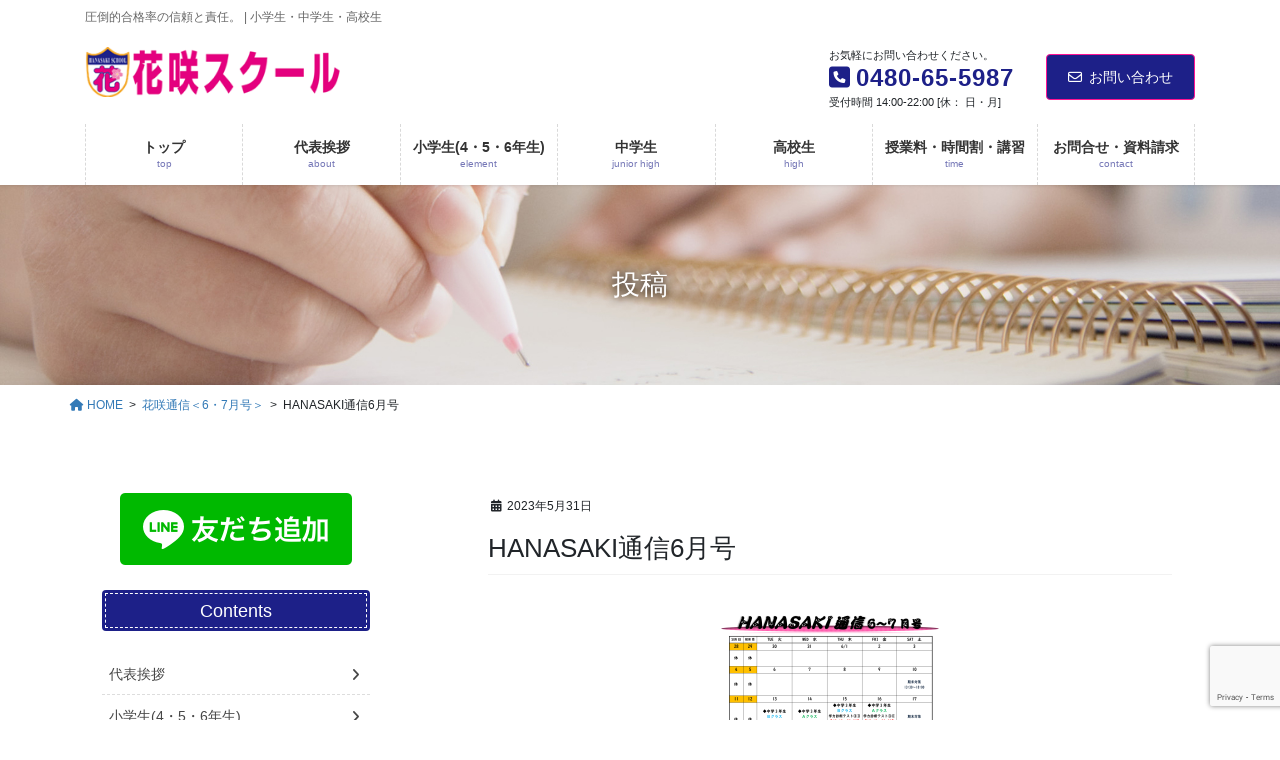

--- FILE ---
content_type: text/html; charset=UTF-8
request_url: https://hanasaki-school.com/%E8%8A%B1%E5%92%B2%E9%80%9A%E4%BF%A1%EF%BC%9C6%E3%83%BB7%E6%9C%88%E5%8F%B7%EF%BC%9E/hanasaki%E9%80%9A%E4%BF%A16%E6%9C%88%E5%8F%B7-5/
body_size: 74925
content:
<!DOCTYPE html>
<html dir="ltr" lang="ja" prefix="og: https://ogp.me/ns#">
<head>
<meta charset="utf-8">
<meta http-equiv="X-UA-Compatible" content="IE=edge">
<meta name="viewport" content="width=device-width, initial-scale=1">

<title>HANASAKI通信6月号 | ＜学習塾・予備校＞花咲スクール | 「集団個別学習システム」個別指導＋集団指導</title>
	<style>img:is([sizes="auto" i], [sizes^="auto," i]) { contain-intrinsic-size: 3000px 1500px }</style>
	
		<!-- All in One SEO 4.8.9 - aioseo.com -->
	<meta name="robots" content="max-image-preview:large" />
	<meta name="author" content="hanasaki"/>
	<link rel="canonical" href="https://hanasaki-school.com/%e8%8a%b1%e5%92%b2%e9%80%9a%e4%bf%a1%ef%bc%9c6%e3%83%bb7%e6%9c%88%e5%8f%b7%ef%bc%9e/hanasaki%e9%80%9a%e4%bf%a16%e6%9c%88%e5%8f%b7-5/" />
	<meta name="generator" content="All in One SEO (AIOSEO) 4.8.9" />
		<meta property="og:locale" content="ja_JP" />
		<meta property="og:site_name" content="花咲スクール | 個別指導＋集団指導の「ハイブリッド学習システム」" />
		<meta property="og:type" content="article" />
		<meta property="og:title" content="HANASAKI通信6月号 | ＜学習塾・予備校＞花咲スクール | 「集団個別学習システム」個別指導＋集団指導" />
		<meta property="og:url" content="https://hanasaki-school.com/%e8%8a%b1%e5%92%b2%e9%80%9a%e4%bf%a1%ef%bc%9c6%e3%83%bb7%e6%9c%88%e5%8f%b7%ef%bc%9e/hanasaki%e9%80%9a%e4%bf%a16%e6%9c%88%e5%8f%b7-5/" />
		<meta property="og:image" content="https://hanasaki-school.com/adm/wp-content/uploads/2019/07/fav.png" />
		<meta property="og:image:secure_url" content="https://hanasaki-school.com/adm/wp-content/uploads/2019/07/fav.png" />
		<meta property="og:image:width" content="520" />
		<meta property="og:image:height" content="520" />
		<meta property="article:published_time" content="2023-05-30T17:37:41+00:00" />
		<meta property="article:modified_time" content="2023-05-30T17:37:41+00:00" />
		<meta name="twitter:card" content="summary" />
		<meta name="twitter:title" content="HANASAKI通信6月号 | ＜学習塾・予備校＞花咲スクール | 「集団個別学習システム」個別指導＋集団指導" />
		<meta name="twitter:image" content="https://hanasaki-school.com/adm/wp-content/uploads/2019/07/fav.png" />
		<script type="application/ld+json" class="aioseo-schema">
			{"@context":"https:\/\/schema.org","@graph":[{"@type":"BreadcrumbList","@id":"https:\/\/hanasaki-school.com\/%e8%8a%b1%e5%92%b2%e9%80%9a%e4%bf%a1%ef%bc%9c6%e3%83%bb7%e6%9c%88%e5%8f%b7%ef%bc%9e\/hanasaki%e9%80%9a%e4%bf%a16%e6%9c%88%e5%8f%b7-5\/#breadcrumblist","itemListElement":[{"@type":"ListItem","@id":"https:\/\/hanasaki-school.com#listItem","position":1,"name":"\u30db\u30fc\u30e0","item":"https:\/\/hanasaki-school.com","nextItem":{"@type":"ListItem","@id":"https:\/\/hanasaki-school.com\/%e8%8a%b1%e5%92%b2%e9%80%9a%e4%bf%a1%ef%bc%9c6%e3%83%bb7%e6%9c%88%e5%8f%b7%ef%bc%9e\/hanasaki%e9%80%9a%e4%bf%a16%e6%9c%88%e5%8f%b7-5\/#listItem","name":"HANASAKI\u901a\u4fe16\u6708\u53f7"}},{"@type":"ListItem","@id":"https:\/\/hanasaki-school.com\/%e8%8a%b1%e5%92%b2%e9%80%9a%e4%bf%a1%ef%bc%9c6%e3%83%bb7%e6%9c%88%e5%8f%b7%ef%bc%9e\/hanasaki%e9%80%9a%e4%bf%a16%e6%9c%88%e5%8f%b7-5\/#listItem","position":2,"name":"HANASAKI\u901a\u4fe16\u6708\u53f7","previousItem":{"@type":"ListItem","@id":"https:\/\/hanasaki-school.com#listItem","name":"\u30db\u30fc\u30e0"}}]},{"@type":"ItemPage","@id":"https:\/\/hanasaki-school.com\/%e8%8a%b1%e5%92%b2%e9%80%9a%e4%bf%a1%ef%bc%9c6%e3%83%bb7%e6%9c%88%e5%8f%b7%ef%bc%9e\/hanasaki%e9%80%9a%e4%bf%a16%e6%9c%88%e5%8f%b7-5\/#itempage","url":"https:\/\/hanasaki-school.com\/%e8%8a%b1%e5%92%b2%e9%80%9a%e4%bf%a1%ef%bc%9c6%e3%83%bb7%e6%9c%88%e5%8f%b7%ef%bc%9e\/hanasaki%e9%80%9a%e4%bf%a16%e6%9c%88%e5%8f%b7-5\/","name":"HANASAKI\u901a\u4fe16\u6708\u53f7 | \uff1c\u5b66\u7fd2\u587e\u30fb\u4e88\u5099\u6821\uff1e\u82b1\u54b2\u30b9\u30af\u30fc\u30eb | \u300c\u96c6\u56e3\u500b\u5225\u5b66\u7fd2\u30b7\u30b9\u30c6\u30e0\u300d\u500b\u5225\u6307\u5c0e\uff0b\u96c6\u56e3\u6307\u5c0e","inLanguage":"ja","isPartOf":{"@id":"https:\/\/hanasaki-school.com\/#website"},"breadcrumb":{"@id":"https:\/\/hanasaki-school.com\/%e8%8a%b1%e5%92%b2%e9%80%9a%e4%bf%a1%ef%bc%9c6%e3%83%bb7%e6%9c%88%e5%8f%b7%ef%bc%9e\/hanasaki%e9%80%9a%e4%bf%a16%e6%9c%88%e5%8f%b7-5\/#breadcrumblist"},"author":{"@id":"https:\/\/hanasaki-school.com\/author\/hanasaki\/#author"},"creator":{"@id":"https:\/\/hanasaki-school.com\/author\/hanasaki\/#author"},"datePublished":"2023-05-31T02:37:41+09:00","dateModified":"2023-05-31T02:37:41+09:00"},{"@type":"Organization","@id":"https:\/\/hanasaki-school.com\/#organization","name":"\uff1c\u5730\u57dfNo.1\u5b66\u7fd2\u587e\u30fb\u4e88\u5099\u6821\uff1e\u82b1\u54b2\u30b9\u30af\u30fc\u30eb | \u500b\u5225\u6307\u5c0e\uff0b\u96c6\u56e3\u6307\u5c0e\u306e\u300c\u30cf\u30a4\u30d6\u30ea\u30c3\u30c9\u5b66\u7fd2\u30b7\u30b9\u30c6\u30e0\u300d","description":"\u5727\u5012\u7684\u5408\u683c\u7387\u306e\u4fe1\u983c\u3068\u8cac\u4efb\u3002 | \u5c0f\u5b66\u751f\u30fb\u4e2d\u5b66\u751f\u30fb\u9ad8\u6821\u751f","url":"https:\/\/hanasaki-school.com\/"},{"@type":"Person","@id":"https:\/\/hanasaki-school.com\/author\/hanasaki\/#author","url":"https:\/\/hanasaki-school.com\/author\/hanasaki\/","name":"hanasaki","image":{"@type":"ImageObject","@id":"https:\/\/hanasaki-school.com\/%e8%8a%b1%e5%92%b2%e9%80%9a%e4%bf%a1%ef%bc%9c6%e3%83%bb7%e6%9c%88%e5%8f%b7%ef%bc%9e\/hanasaki%e9%80%9a%e4%bf%a16%e6%9c%88%e5%8f%b7-5\/#authorImage","url":"https:\/\/secure.gravatar.com\/avatar\/85eee26e464f27b7062b92a0020f26fa8671e9b39910211395f65ae785c0aaf4?s=96&d=mm&r=g","width":96,"height":96,"caption":"hanasaki"}},{"@type":"WebSite","@id":"https:\/\/hanasaki-school.com\/#website","url":"https:\/\/hanasaki-school.com\/","name":"\uff1c\u5408\u683c\u7387100\uff05\u5b66\u7fd2\u587e\u30fb\u4e88\u5099\u6821\uff1e\u82b1\u54b2\u30b9\u30af\u30fc\u30eb | \u300c\u96c6\u56e3\u500b\u5225\u5b66\u7fd2\u30b7\u30b9\u30c6\u30e0\u300d\u500b\u5225\u6307\u5c0e\uff0b\u96c6\u56e3\u6307\u5c0e","description":"\u5727\u5012\u7684\u5408\u683c\u7387\u306e\u4fe1\u983c\u3068\u8cac\u4efb\u3002 | \u5c0f\u5b66\u751f\u30fb\u4e2d\u5b66\u751f\u30fb\u9ad8\u6821\u751f","inLanguage":"ja","publisher":{"@id":"https:\/\/hanasaki-school.com\/#organization"}}]}
		</script>
		<!-- All in One SEO -->

<link rel="alternate" type="application/rss+xml" title="＜学習塾・予備校＞花咲スクール | 「集団個別学習システム」個別指導＋集団指導 &raquo; フィード" href="https://hanasaki-school.com/feed/" />
<link rel="alternate" type="application/rss+xml" title="＜学習塾・予備校＞花咲スクール | 「集団個別学習システム」個別指導＋集団指導 &raquo; コメントフィード" href="https://hanasaki-school.com/comments/feed/" />
<link rel="alternate" type="application/rss+xml" title="＜学習塾・予備校＞花咲スクール | 「集団個別学習システム」個別指導＋集団指導 &raquo; HANASAKI通信6月号 のコメントのフィード" href="https://hanasaki-school.com/%e8%8a%b1%e5%92%b2%e9%80%9a%e4%bf%a1%ef%bc%9c6%e3%83%bb7%e6%9c%88%e5%8f%b7%ef%bc%9e/hanasaki%e9%80%9a%e4%bf%a16%e6%9c%88%e5%8f%b7-5/feed/" />
<meta name="description" content="" /><script type="text/javascript">
/* <![CDATA[ */
window._wpemojiSettings = {"baseUrl":"https:\/\/s.w.org\/images\/core\/emoji\/16.0.1\/72x72\/","ext":".png","svgUrl":"https:\/\/s.w.org\/images\/core\/emoji\/16.0.1\/svg\/","svgExt":".svg","source":{"concatemoji":"https:\/\/hanasaki-school.com\/adm\/wp-includes\/js\/wp-emoji-release.min.js?ver=6.8.3"}};
/*! This file is auto-generated */
!function(s,n){var o,i,e;function c(e){try{var t={supportTests:e,timestamp:(new Date).valueOf()};sessionStorage.setItem(o,JSON.stringify(t))}catch(e){}}function p(e,t,n){e.clearRect(0,0,e.canvas.width,e.canvas.height),e.fillText(t,0,0);var t=new Uint32Array(e.getImageData(0,0,e.canvas.width,e.canvas.height).data),a=(e.clearRect(0,0,e.canvas.width,e.canvas.height),e.fillText(n,0,0),new Uint32Array(e.getImageData(0,0,e.canvas.width,e.canvas.height).data));return t.every(function(e,t){return e===a[t]})}function u(e,t){e.clearRect(0,0,e.canvas.width,e.canvas.height),e.fillText(t,0,0);for(var n=e.getImageData(16,16,1,1),a=0;a<n.data.length;a++)if(0!==n.data[a])return!1;return!0}function f(e,t,n,a){switch(t){case"flag":return n(e,"\ud83c\udff3\ufe0f\u200d\u26a7\ufe0f","\ud83c\udff3\ufe0f\u200b\u26a7\ufe0f")?!1:!n(e,"\ud83c\udde8\ud83c\uddf6","\ud83c\udde8\u200b\ud83c\uddf6")&&!n(e,"\ud83c\udff4\udb40\udc67\udb40\udc62\udb40\udc65\udb40\udc6e\udb40\udc67\udb40\udc7f","\ud83c\udff4\u200b\udb40\udc67\u200b\udb40\udc62\u200b\udb40\udc65\u200b\udb40\udc6e\u200b\udb40\udc67\u200b\udb40\udc7f");case"emoji":return!a(e,"\ud83e\udedf")}return!1}function g(e,t,n,a){var r="undefined"!=typeof WorkerGlobalScope&&self instanceof WorkerGlobalScope?new OffscreenCanvas(300,150):s.createElement("canvas"),o=r.getContext("2d",{willReadFrequently:!0}),i=(o.textBaseline="top",o.font="600 32px Arial",{});return e.forEach(function(e){i[e]=t(o,e,n,a)}),i}function t(e){var t=s.createElement("script");t.src=e,t.defer=!0,s.head.appendChild(t)}"undefined"!=typeof Promise&&(o="wpEmojiSettingsSupports",i=["flag","emoji"],n.supports={everything:!0,everythingExceptFlag:!0},e=new Promise(function(e){s.addEventListener("DOMContentLoaded",e,{once:!0})}),new Promise(function(t){var n=function(){try{var e=JSON.parse(sessionStorage.getItem(o));if("object"==typeof e&&"number"==typeof e.timestamp&&(new Date).valueOf()<e.timestamp+604800&&"object"==typeof e.supportTests)return e.supportTests}catch(e){}return null}();if(!n){if("undefined"!=typeof Worker&&"undefined"!=typeof OffscreenCanvas&&"undefined"!=typeof URL&&URL.createObjectURL&&"undefined"!=typeof Blob)try{var e="postMessage("+g.toString()+"("+[JSON.stringify(i),f.toString(),p.toString(),u.toString()].join(",")+"));",a=new Blob([e],{type:"text/javascript"}),r=new Worker(URL.createObjectURL(a),{name:"wpTestEmojiSupports"});return void(r.onmessage=function(e){c(n=e.data),r.terminate(),t(n)})}catch(e){}c(n=g(i,f,p,u))}t(n)}).then(function(e){for(var t in e)n.supports[t]=e[t],n.supports.everything=n.supports.everything&&n.supports[t],"flag"!==t&&(n.supports.everythingExceptFlag=n.supports.everythingExceptFlag&&n.supports[t]);n.supports.everythingExceptFlag=n.supports.everythingExceptFlag&&!n.supports.flag,n.DOMReady=!1,n.readyCallback=function(){n.DOMReady=!0}}).then(function(){return e}).then(function(){var e;n.supports.everything||(n.readyCallback(),(e=n.source||{}).concatemoji?t(e.concatemoji):e.wpemoji&&e.twemoji&&(t(e.twemoji),t(e.wpemoji)))}))}((window,document),window._wpemojiSettings);
/* ]]> */
</script>
<link rel='stylesheet' id='vkExUnit_common_style-css' href='https://hanasaki-school.com/adm/wp-content/plugins/vk-all-in-one-expansion-unit/assets/css/vkExUnit_style.css?ver=9.112.1.1' type='text/css' media='all' />
<style id='vkExUnit_common_style-inline-css' type='text/css'>
:root {--ver_page_top_button_url:url(https://hanasaki-school.com/adm/wp-content/plugins/vk-all-in-one-expansion-unit/assets/images/to-top-btn-icon.svg);}@font-face {font-weight: normal;font-style: normal;font-family: "vk_sns";src: url("https://hanasaki-school.com/adm/wp-content/plugins/vk-all-in-one-expansion-unit/inc/sns/icons/fonts/vk_sns.eot?-bq20cj");src: url("https://hanasaki-school.com/adm/wp-content/plugins/vk-all-in-one-expansion-unit/inc/sns/icons/fonts/vk_sns.eot?#iefix-bq20cj") format("embedded-opentype"),url("https://hanasaki-school.com/adm/wp-content/plugins/vk-all-in-one-expansion-unit/inc/sns/icons/fonts/vk_sns.woff?-bq20cj") format("woff"),url("https://hanasaki-school.com/adm/wp-content/plugins/vk-all-in-one-expansion-unit/inc/sns/icons/fonts/vk_sns.ttf?-bq20cj") format("truetype"),url("https://hanasaki-school.com/adm/wp-content/plugins/vk-all-in-one-expansion-unit/inc/sns/icons/fonts/vk_sns.svg?-bq20cj#vk_sns") format("svg");}
.veu_promotion-alert__content--text {border: 1px solid rgba(0,0,0,0.125);padding: 0.5em 1em;border-radius: var(--vk-size-radius);margin-bottom: var(--vk-margin-block-bottom);font-size: 0.875rem;}/* Alert Content部分に段落タグを入れた場合に最後の段落の余白を0にする */.veu_promotion-alert__content--text p:last-of-type{margin-bottom:0;margin-top: 0;}
</style>
<style id='wp-emoji-styles-inline-css' type='text/css'>

	img.wp-smiley, img.emoji {
		display: inline !important;
		border: none !important;
		box-shadow: none !important;
		height: 1em !important;
		width: 1em !important;
		margin: 0 0.07em !important;
		vertical-align: -0.1em !important;
		background: none !important;
		padding: 0 !important;
	}
</style>
<link rel='stylesheet' id='wp-block-library-css' href='https://hanasaki-school.com/adm/wp-includes/css/dist/block-library/style.min.css?ver=6.8.3' type='text/css' media='all' />
<style id='wp-block-library-inline-css' type='text/css'>
.vk-cols--reverse{flex-direction:row-reverse}.vk-cols--hasbtn{margin-bottom:0}.vk-cols--hasbtn>.row>.vk_gridColumn_item,.vk-cols--hasbtn>.wp-block-column{position:relative;padding-bottom:3em}.vk-cols--hasbtn>.row>.vk_gridColumn_item>.wp-block-buttons,.vk-cols--hasbtn>.row>.vk_gridColumn_item>.vk_button,.vk-cols--hasbtn>.wp-block-column>.wp-block-buttons,.vk-cols--hasbtn>.wp-block-column>.vk_button{position:absolute;bottom:0;width:100%}.vk-cols--fit.wp-block-columns{gap:0}.vk-cols--fit.wp-block-columns,.vk-cols--fit.wp-block-columns:not(.is-not-stacked-on-mobile){margin-top:0;margin-bottom:0;justify-content:space-between}.vk-cols--fit.wp-block-columns>.wp-block-column *:last-child,.vk-cols--fit.wp-block-columns:not(.is-not-stacked-on-mobile)>.wp-block-column *:last-child{margin-bottom:0}.vk-cols--fit.wp-block-columns>.wp-block-column>.wp-block-cover,.vk-cols--fit.wp-block-columns:not(.is-not-stacked-on-mobile)>.wp-block-column>.wp-block-cover{margin-top:0}.vk-cols--fit.wp-block-columns.has-background,.vk-cols--fit.wp-block-columns:not(.is-not-stacked-on-mobile).has-background{padding:0}@media(max-width: 599px){.vk-cols--fit.wp-block-columns:not(.has-background)>.wp-block-column:not(.has-background),.vk-cols--fit.wp-block-columns:not(.is-not-stacked-on-mobile):not(.has-background)>.wp-block-column:not(.has-background){padding-left:0 !important;padding-right:0 !important}}@media(min-width: 782px){.vk-cols--fit.wp-block-columns .block-editor-block-list__block.wp-block-column:not(:first-child),.vk-cols--fit.wp-block-columns>.wp-block-column:not(:first-child),.vk-cols--fit.wp-block-columns:not(.is-not-stacked-on-mobile) .block-editor-block-list__block.wp-block-column:not(:first-child),.vk-cols--fit.wp-block-columns:not(.is-not-stacked-on-mobile)>.wp-block-column:not(:first-child){margin-left:0}}@media(min-width: 600px)and (max-width: 781px){.vk-cols--fit.wp-block-columns .wp-block-column:nth-child(2n),.vk-cols--fit.wp-block-columns:not(.is-not-stacked-on-mobile) .wp-block-column:nth-child(2n){margin-left:0}.vk-cols--fit.wp-block-columns .wp-block-column:not(:only-child),.vk-cols--fit.wp-block-columns:not(.is-not-stacked-on-mobile) .wp-block-column:not(:only-child){flex-basis:50% !important}}.vk-cols--fit--gap1.wp-block-columns{gap:1px}@media(min-width: 600px)and (max-width: 781px){.vk-cols--fit--gap1.wp-block-columns .wp-block-column:not(:only-child){flex-basis:calc(50% - 1px) !important}}.vk-cols--fit.vk-cols--grid>.block-editor-block-list__block,.vk-cols--fit.vk-cols--grid>.wp-block-column,.vk-cols--fit.vk-cols--grid:not(.is-not-stacked-on-mobile)>.block-editor-block-list__block,.vk-cols--fit.vk-cols--grid:not(.is-not-stacked-on-mobile)>.wp-block-column{flex-basis:50%;box-sizing:border-box}@media(max-width: 599px){.vk-cols--fit.vk-cols--grid.vk-cols--grid--alignfull>.wp-block-column:nth-child(2)>.wp-block-cover,.vk-cols--fit.vk-cols--grid.vk-cols--grid--alignfull>.wp-block-column:nth-child(2)>.vk_outer,.vk-cols--fit.vk-cols--grid:not(.is-not-stacked-on-mobile).vk-cols--grid--alignfull>.wp-block-column:nth-child(2)>.wp-block-cover,.vk-cols--fit.vk-cols--grid:not(.is-not-stacked-on-mobile).vk-cols--grid--alignfull>.wp-block-column:nth-child(2)>.vk_outer{width:100vw;margin-right:calc((100% - 100vw)/2);margin-left:calc((100% - 100vw)/2)}}@media(min-width: 600px){.vk-cols--fit.vk-cols--grid.vk-cols--grid--alignfull>.wp-block-column:nth-child(2)>.wp-block-cover,.vk-cols--fit.vk-cols--grid.vk-cols--grid--alignfull>.wp-block-column:nth-child(2)>.vk_outer,.vk-cols--fit.vk-cols--grid:not(.is-not-stacked-on-mobile).vk-cols--grid--alignfull>.wp-block-column:nth-child(2)>.wp-block-cover,.vk-cols--fit.vk-cols--grid:not(.is-not-stacked-on-mobile).vk-cols--grid--alignfull>.wp-block-column:nth-child(2)>.vk_outer{margin-right:calc(100% - 50vw);width:50vw}}@media(min-width: 600px){.vk-cols--fit.vk-cols--grid.vk-cols--grid--alignfull.vk-cols--reverse>.wp-block-column,.vk-cols--fit.vk-cols--grid:not(.is-not-stacked-on-mobile).vk-cols--grid--alignfull.vk-cols--reverse>.wp-block-column{margin-left:0;margin-right:0}.vk-cols--fit.vk-cols--grid.vk-cols--grid--alignfull.vk-cols--reverse>.wp-block-column:nth-child(2)>.wp-block-cover,.vk-cols--fit.vk-cols--grid.vk-cols--grid--alignfull.vk-cols--reverse>.wp-block-column:nth-child(2)>.vk_outer,.vk-cols--fit.vk-cols--grid:not(.is-not-stacked-on-mobile).vk-cols--grid--alignfull.vk-cols--reverse>.wp-block-column:nth-child(2)>.wp-block-cover,.vk-cols--fit.vk-cols--grid:not(.is-not-stacked-on-mobile).vk-cols--grid--alignfull.vk-cols--reverse>.wp-block-column:nth-child(2)>.vk_outer{margin-left:calc(100% - 50vw)}}.vk-cols--menu h2,.vk-cols--menu h3,.vk-cols--menu h4,.vk-cols--menu h5{margin-bottom:.2em;text-shadow:#000 0 0 10px}.vk-cols--menu h2:first-child,.vk-cols--menu h3:first-child,.vk-cols--menu h4:first-child,.vk-cols--menu h5:first-child{margin-top:0}.vk-cols--menu p{margin-bottom:1rem;text-shadow:#000 0 0 10px}.vk-cols--menu .wp-block-cover__inner-container:last-child{margin-bottom:0}.vk-cols--fitbnrs .wp-block-column .wp-block-cover:hover img{filter:unset}.vk-cols--fitbnrs .wp-block-column .wp-block-cover:hover{background-color:unset}.vk-cols--fitbnrs .wp-block-column .wp-block-cover:hover .wp-block-cover__image-background{filter:unset !important}.vk-cols--fitbnrs .wp-block-cover .wp-block-cover__inner-container{position:absolute;height:100%;width:100%}.vk-cols--fitbnrs .vk_button{height:100%;margin:0}.vk-cols--fitbnrs .vk_button .vk_button_btn,.vk-cols--fitbnrs .vk_button .btn{height:100%;width:100%;border:none;box-shadow:none;background-color:unset !important;transition:unset}.vk-cols--fitbnrs .vk_button .vk_button_btn:hover,.vk-cols--fitbnrs .vk_button .btn:hover{transition:unset}.vk-cols--fitbnrs .vk_button .vk_button_btn:after,.vk-cols--fitbnrs .vk_button .btn:after{border:none}.vk-cols--fitbnrs .vk_button .vk_button_link_txt{width:100%;position:absolute;top:50%;left:50%;transform:translateY(-50%) translateX(-50%);font-size:2rem;text-shadow:#000 0 0 10px}.vk-cols--fitbnrs .vk_button .vk_button_link_subCaption{width:100%;position:absolute;top:calc(50% + 2.2em);left:50%;transform:translateY(-50%) translateX(-50%);text-shadow:#000 0 0 10px}@media(min-width: 992px){.vk-cols--media.wp-block-columns{gap:3rem}}.vk-fit-map figure{margin-bottom:0}.vk-fit-map iframe{position:relative;margin-bottom:0;display:block;max-height:400px;width:100vw}.vk-fit-map:is(.alignfull,.alignwide) div{max-width:100%}.vk-table--th--width25 :where(tr>*:first-child){width:25%}.vk-table--th--width30 :where(tr>*:first-child){width:30%}.vk-table--th--width35 :where(tr>*:first-child){width:35%}.vk-table--th--width40 :where(tr>*:first-child){width:40%}.vk-table--th--bg-bright :where(tr>*:first-child){background-color:var(--wp--preset--color--bg-secondary, rgba(0, 0, 0, 0.05))}@media(max-width: 599px){.vk-table--mobile-block :is(th,td){width:100%;display:block}.vk-table--mobile-block.wp-block-table table :is(th,td){border-top:none}}.vk-table--width--th25 :where(tr>*:first-child){width:25%}.vk-table--width--th30 :where(tr>*:first-child){width:30%}.vk-table--width--th35 :where(tr>*:first-child){width:35%}.vk-table--width--th40 :where(tr>*:first-child){width:40%}.no-margin{margin:0}@media(max-width: 599px){.wp-block-image.vk-aligncenter--mobile>.alignright{float:none;margin-left:auto;margin-right:auto}.vk-no-padding-horizontal--mobile{padding-left:0 !important;padding-right:0 !important}}
/* VK Color Palettes */
</style>
<style id='classic-theme-styles-inline-css' type='text/css'>
/*! This file is auto-generated */
.wp-block-button__link{color:#fff;background-color:#32373c;border-radius:9999px;box-shadow:none;text-decoration:none;padding:calc(.667em + 2px) calc(1.333em + 2px);font-size:1.125em}.wp-block-file__button{background:#32373c;color:#fff;text-decoration:none}
</style>
<link rel='stylesheet' id='vk-components-style-css' href='https://hanasaki-school.com/adm/wp-content/plugins/vk-blocks-pro/vendor/vektor-inc/vk-component/src//assets/css/vk-components.css?ver=1.6.5' type='text/css' media='all' />
<style id='global-styles-inline-css' type='text/css'>
:root{--wp--preset--aspect-ratio--square: 1;--wp--preset--aspect-ratio--4-3: 4/3;--wp--preset--aspect-ratio--3-4: 3/4;--wp--preset--aspect-ratio--3-2: 3/2;--wp--preset--aspect-ratio--2-3: 2/3;--wp--preset--aspect-ratio--16-9: 16/9;--wp--preset--aspect-ratio--9-16: 9/16;--wp--preset--color--black: #000000;--wp--preset--color--cyan-bluish-gray: #abb8c3;--wp--preset--color--white: #ffffff;--wp--preset--color--pale-pink: #f78da7;--wp--preset--color--vivid-red: #cf2e2e;--wp--preset--color--luminous-vivid-orange: #ff6900;--wp--preset--color--luminous-vivid-amber: #fcb900;--wp--preset--color--light-green-cyan: #7bdcb5;--wp--preset--color--vivid-green-cyan: #00d084;--wp--preset--color--pale-cyan-blue: #8ed1fc;--wp--preset--color--vivid-cyan-blue: #0693e3;--wp--preset--color--vivid-purple: #9b51e0;--wp--preset--gradient--vivid-cyan-blue-to-vivid-purple: linear-gradient(135deg,rgba(6,147,227,1) 0%,rgb(155,81,224) 100%);--wp--preset--gradient--light-green-cyan-to-vivid-green-cyan: linear-gradient(135deg,rgb(122,220,180) 0%,rgb(0,208,130) 100%);--wp--preset--gradient--luminous-vivid-amber-to-luminous-vivid-orange: linear-gradient(135deg,rgba(252,185,0,1) 0%,rgba(255,105,0,1) 100%);--wp--preset--gradient--luminous-vivid-orange-to-vivid-red: linear-gradient(135deg,rgba(255,105,0,1) 0%,rgb(207,46,46) 100%);--wp--preset--gradient--very-light-gray-to-cyan-bluish-gray: linear-gradient(135deg,rgb(238,238,238) 0%,rgb(169,184,195) 100%);--wp--preset--gradient--cool-to-warm-spectrum: linear-gradient(135deg,rgb(74,234,220) 0%,rgb(151,120,209) 20%,rgb(207,42,186) 40%,rgb(238,44,130) 60%,rgb(251,105,98) 80%,rgb(254,248,76) 100%);--wp--preset--gradient--blush-light-purple: linear-gradient(135deg,rgb(255,206,236) 0%,rgb(152,150,240) 100%);--wp--preset--gradient--blush-bordeaux: linear-gradient(135deg,rgb(254,205,165) 0%,rgb(254,45,45) 50%,rgb(107,0,62) 100%);--wp--preset--gradient--luminous-dusk: linear-gradient(135deg,rgb(255,203,112) 0%,rgb(199,81,192) 50%,rgb(65,88,208) 100%);--wp--preset--gradient--pale-ocean: linear-gradient(135deg,rgb(255,245,203) 0%,rgb(182,227,212) 50%,rgb(51,167,181) 100%);--wp--preset--gradient--electric-grass: linear-gradient(135deg,rgb(202,248,128) 0%,rgb(113,206,126) 100%);--wp--preset--gradient--midnight: linear-gradient(135deg,rgb(2,3,129) 0%,rgb(40,116,252) 100%);--wp--preset--font-size--small: 13px;--wp--preset--font-size--medium: 20px;--wp--preset--font-size--large: 36px;--wp--preset--font-size--x-large: 42px;--wp--preset--spacing--20: 0.44rem;--wp--preset--spacing--30: 0.67rem;--wp--preset--spacing--40: 1rem;--wp--preset--spacing--50: 1.5rem;--wp--preset--spacing--60: 2.25rem;--wp--preset--spacing--70: 3.38rem;--wp--preset--spacing--80: 5.06rem;--wp--preset--shadow--natural: 6px 6px 9px rgba(0, 0, 0, 0.2);--wp--preset--shadow--deep: 12px 12px 50px rgba(0, 0, 0, 0.4);--wp--preset--shadow--sharp: 6px 6px 0px rgba(0, 0, 0, 0.2);--wp--preset--shadow--outlined: 6px 6px 0px -3px rgba(255, 255, 255, 1), 6px 6px rgba(0, 0, 0, 1);--wp--preset--shadow--crisp: 6px 6px 0px rgba(0, 0, 0, 1);}:where(.is-layout-flex){gap: 0.5em;}:where(.is-layout-grid){gap: 0.5em;}body .is-layout-flex{display: flex;}.is-layout-flex{flex-wrap: wrap;align-items: center;}.is-layout-flex > :is(*, div){margin: 0;}body .is-layout-grid{display: grid;}.is-layout-grid > :is(*, div){margin: 0;}:where(.wp-block-columns.is-layout-flex){gap: 2em;}:where(.wp-block-columns.is-layout-grid){gap: 2em;}:where(.wp-block-post-template.is-layout-flex){gap: 1.25em;}:where(.wp-block-post-template.is-layout-grid){gap: 1.25em;}.has-black-color{color: var(--wp--preset--color--black) !important;}.has-cyan-bluish-gray-color{color: var(--wp--preset--color--cyan-bluish-gray) !important;}.has-white-color{color: var(--wp--preset--color--white) !important;}.has-pale-pink-color{color: var(--wp--preset--color--pale-pink) !important;}.has-vivid-red-color{color: var(--wp--preset--color--vivid-red) !important;}.has-luminous-vivid-orange-color{color: var(--wp--preset--color--luminous-vivid-orange) !important;}.has-luminous-vivid-amber-color{color: var(--wp--preset--color--luminous-vivid-amber) !important;}.has-light-green-cyan-color{color: var(--wp--preset--color--light-green-cyan) !important;}.has-vivid-green-cyan-color{color: var(--wp--preset--color--vivid-green-cyan) !important;}.has-pale-cyan-blue-color{color: var(--wp--preset--color--pale-cyan-blue) !important;}.has-vivid-cyan-blue-color{color: var(--wp--preset--color--vivid-cyan-blue) !important;}.has-vivid-purple-color{color: var(--wp--preset--color--vivid-purple) !important;}.has-black-background-color{background-color: var(--wp--preset--color--black) !important;}.has-cyan-bluish-gray-background-color{background-color: var(--wp--preset--color--cyan-bluish-gray) !important;}.has-white-background-color{background-color: var(--wp--preset--color--white) !important;}.has-pale-pink-background-color{background-color: var(--wp--preset--color--pale-pink) !important;}.has-vivid-red-background-color{background-color: var(--wp--preset--color--vivid-red) !important;}.has-luminous-vivid-orange-background-color{background-color: var(--wp--preset--color--luminous-vivid-orange) !important;}.has-luminous-vivid-amber-background-color{background-color: var(--wp--preset--color--luminous-vivid-amber) !important;}.has-light-green-cyan-background-color{background-color: var(--wp--preset--color--light-green-cyan) !important;}.has-vivid-green-cyan-background-color{background-color: var(--wp--preset--color--vivid-green-cyan) !important;}.has-pale-cyan-blue-background-color{background-color: var(--wp--preset--color--pale-cyan-blue) !important;}.has-vivid-cyan-blue-background-color{background-color: var(--wp--preset--color--vivid-cyan-blue) !important;}.has-vivid-purple-background-color{background-color: var(--wp--preset--color--vivid-purple) !important;}.has-black-border-color{border-color: var(--wp--preset--color--black) !important;}.has-cyan-bluish-gray-border-color{border-color: var(--wp--preset--color--cyan-bluish-gray) !important;}.has-white-border-color{border-color: var(--wp--preset--color--white) !important;}.has-pale-pink-border-color{border-color: var(--wp--preset--color--pale-pink) !important;}.has-vivid-red-border-color{border-color: var(--wp--preset--color--vivid-red) !important;}.has-luminous-vivid-orange-border-color{border-color: var(--wp--preset--color--luminous-vivid-orange) !important;}.has-luminous-vivid-amber-border-color{border-color: var(--wp--preset--color--luminous-vivid-amber) !important;}.has-light-green-cyan-border-color{border-color: var(--wp--preset--color--light-green-cyan) !important;}.has-vivid-green-cyan-border-color{border-color: var(--wp--preset--color--vivid-green-cyan) !important;}.has-pale-cyan-blue-border-color{border-color: var(--wp--preset--color--pale-cyan-blue) !important;}.has-vivid-cyan-blue-border-color{border-color: var(--wp--preset--color--vivid-cyan-blue) !important;}.has-vivid-purple-border-color{border-color: var(--wp--preset--color--vivid-purple) !important;}.has-vivid-cyan-blue-to-vivid-purple-gradient-background{background: var(--wp--preset--gradient--vivid-cyan-blue-to-vivid-purple) !important;}.has-light-green-cyan-to-vivid-green-cyan-gradient-background{background: var(--wp--preset--gradient--light-green-cyan-to-vivid-green-cyan) !important;}.has-luminous-vivid-amber-to-luminous-vivid-orange-gradient-background{background: var(--wp--preset--gradient--luminous-vivid-amber-to-luminous-vivid-orange) !important;}.has-luminous-vivid-orange-to-vivid-red-gradient-background{background: var(--wp--preset--gradient--luminous-vivid-orange-to-vivid-red) !important;}.has-very-light-gray-to-cyan-bluish-gray-gradient-background{background: var(--wp--preset--gradient--very-light-gray-to-cyan-bluish-gray) !important;}.has-cool-to-warm-spectrum-gradient-background{background: var(--wp--preset--gradient--cool-to-warm-spectrum) !important;}.has-blush-light-purple-gradient-background{background: var(--wp--preset--gradient--blush-light-purple) !important;}.has-blush-bordeaux-gradient-background{background: var(--wp--preset--gradient--blush-bordeaux) !important;}.has-luminous-dusk-gradient-background{background: var(--wp--preset--gradient--luminous-dusk) !important;}.has-pale-ocean-gradient-background{background: var(--wp--preset--gradient--pale-ocean) !important;}.has-electric-grass-gradient-background{background: var(--wp--preset--gradient--electric-grass) !important;}.has-midnight-gradient-background{background: var(--wp--preset--gradient--midnight) !important;}.has-small-font-size{font-size: var(--wp--preset--font-size--small) !important;}.has-medium-font-size{font-size: var(--wp--preset--font-size--medium) !important;}.has-large-font-size{font-size: var(--wp--preset--font-size--large) !important;}.has-x-large-font-size{font-size: var(--wp--preset--font-size--x-large) !important;}
:where(.wp-block-post-template.is-layout-flex){gap: 1.25em;}:where(.wp-block-post-template.is-layout-grid){gap: 1.25em;}
:where(.wp-block-columns.is-layout-flex){gap: 2em;}:where(.wp-block-columns.is-layout-grid){gap: 2em;}
:root :where(.wp-block-pullquote){font-size: 1.5em;line-height: 1.6;}
</style>
<link rel='stylesheet' id='contact-form-7-css' href='https://hanasaki-school.com/adm/wp-content/plugins/contact-form-7/includes/css/styles.css?ver=6.0.6' type='text/css' media='all' />
<link rel='stylesheet' id='vk-swiper-style-css' href='https://hanasaki-school.com/adm/wp-content/plugins/vk-blocks-pro/vendor/vektor-inc/vk-swiper/src/assets/css/swiper-bundle.min.css?ver=11.0.2' type='text/css' media='all' />
<link rel='stylesheet' id='vkblocks-bootstrap-css' href='https://hanasaki-school.com/adm/wp-content/plugins/vk-blocks-pro/build/bootstrap_vk_using.css?ver=4.3.1' type='text/css' media='all' />
<link rel='stylesheet' id='parent-style-css' href='https://hanasaki-school.com/adm/wp-content/themes/hanasaki/style.css?ver=6.8.3' type='text/css' media='all' />
<link rel='stylesheet' id='bootstrap-4-style-css' href='https://hanasaki-school.com/adm/wp-content/themes/hanasaki/library/bootstrap-4/css/bootstrap.min.css?ver=4.5.0' type='text/css' media='all' />
<link rel='stylesheet' id='lightning-common-style-css' href='https://hanasaki-school.com/adm/wp-content/themes/hanasaki/assets/css/common.css?ver=8.23.10' type='text/css' media='all' />
<style id='lightning-common-style-inline-css' type='text/css'>
/* vk-mobile-nav */:root {--vk-mobile-nav-menu-btn-bg-src: url("https://hanasaki-school.com/adm/wp-content/themes/hanasaki/inc/vk-mobile-nav/package/images/vk-menu-btn-black.svg");--vk-mobile-nav-menu-btn-close-bg-src: url("https://hanasaki-school.com/adm/wp-content/themes/hanasaki/inc/vk-mobile-nav/package/images/vk-menu-close-black.svg");--vk-menu-acc-icon-open-black-bg-src: url("https://hanasaki-school.com/adm/wp-content/themes/hanasaki/inc/vk-mobile-nav/package/images/vk-menu-acc-icon-open-black.svg");--vk-menu-acc-icon-open-white-bg-src: url("https://hanasaki-school.com/adm/wp-content/themes/hanasaki/inc/vk-mobile-nav/package/images/vk-menu-acc-icon-open-white.svg");--vk-menu-acc-icon-close-black-bg-src: url("https://hanasaki-school.com/adm/wp-content/themes/hanasaki/inc/vk-mobile-nav/package/images/vk-menu-close-black.svg");--vk-menu-acc-icon-close-white-bg-src: url("https://hanasaki-school.com/adm/wp-content/themes/hanasaki/inc/vk-mobile-nav/package/images/vk-menu-close-white.svg");}
</style>
<link rel='stylesheet' id='lightning-design-style-css' href='https://hanasaki-school.com/adm/wp-content/plugins/lightning-skin-pale/bs4/css/style.css?ver=8.2.0' type='text/css' media='all' />
<style id='lightning-design-style-inline-css' type='text/css'>
:root {--color-key:#1d2088;--wp--preset--color--vk-color-primary:#1d2088;--color-key-dark:#ff1493;}
/* ltg common custom */:root {--vk-menu-acc-btn-border-color:#333;--vk-color-primary:#1d2088;--color-key:#1d2088;--wp--preset--color--vk-color-primary:#1d2088;--color-key-dark:#ff1493;}.bbp-submit-wrapper .button.submit { background-color:#ff1493 ; }.bbp-submit-wrapper .button.submit:hover { background-color:#1d2088 ; }.veu_color_txt_key { color:#ff1493 ; }.veu_color_bg_key { background-color:#ff1493 ; }.veu_color_border_key { border-color:#ff1493 ; }.btn-default { border-color:#1d2088;color:#1d2088;}.btn-default:focus,.btn-default:hover { border-color:#1d2088;background-color: #1d2088; }.wp-block-search__button,.btn-primary { background-color:#1d2088;border-color:#ff1493; }.wp-block-search__button:focus,.wp-block-search__button:hover,.btn-primary:not(:disabled):not(.disabled):active,.btn-primary:focus,.btn-primary:hover { background-color:#ff1493;border-color:#1d2088; }.btn-outline-primary { color : #1d2088 ; border-color:#1d2088; }.btn-outline-primary:not(:disabled):not(.disabled):active,.btn-outline-primary:focus,.btn-outline-primary:hover { color : #fff; background-color:#1d2088;border-color:#ff1493; }a { color:#337ab7; }
/* Pro Title Design */ h2,.mainSection .cart_totals h2,h2.mainSection-title { background-color:unset;position: relative;border:none;padding:unset;margin-left: auto;margin-right: auto;border-radius:unset;outline: unset;outline-offset: unset;box-shadow: unset;content:none;overflow: unset;background-color:#1d2088;position: relative;padding: 0.6em 0.8em 0.5em;margin-bottom:1.2em;color:#fff;border-radius:4px;text-align:left;}h2 a,.mainSection .cart_totals h2 a,h2.mainSection-title a { color:#fff;}h2::before,.mainSection .cart_totals h2::before,h2.mainSection-title::before { background-color:unset;position: relative;border:none;padding:unset;margin-left: auto;margin-right: auto;border-radius:unset;outline: unset;outline-offset: unset;box-shadow: unset;content:none;overflow: unset;content: "";position: absolute;top: auto;left: 40px;bottom: -20px;width: auto;margin-left: -10px;border: 10px solid transparent;border-top: 10px solid #1d2088;z-index: 2;height: auto;background-color: transparent !important;}h2::after,.mainSection .cart_totals h2::after,h2.mainSection-title::after { background-color:unset;position: relative;border:none;padding:unset;margin-left: auto;margin-right: auto;border-radius:unset;outline: unset;outline-offset: unset;box-shadow: unset;content:none;overflow: unset;}.siteContent .subSection-title,.siteContent .widget .subSection-title { background-color:unset;position: relative;border:none;padding:unset;margin-left: auto;margin-right: auto;border-radius:unset;outline: unset;outline-offset: unset;box-shadow: unset;content:none;overflow: unset;background-color:#1d2088;padding: 0.6em 0.7em 0.5em;margin-bottom:1.2em;color:#fff;border-radius:4px;outline: dashed 1px #fff;outline-offset: -4px;}.siteContent .subSection-title a,.siteContent .widget .subSection-title a { color:#fff;}.siteContent .subSection-title::before,.siteContent .widget .subSection-title::before { background-color:unset;position: relative;border:none;padding:unset;margin-left: auto;margin-right: auto;border-radius:unset;outline: unset;outline-offset: unset;box-shadow: unset;content:none;overflow: unset;}.siteContent .subSection-title::after,.siteContent .widget .subSection-title::after { background-color:unset;position: relative;border:none;padding:unset;margin-left: auto;margin-right: auto;border-radius:unset;outline: unset;outline-offset: unset;box-shadow: unset;content:none;overflow: unset;}h3 { background-color:unset;position: relative;border:none;padding:unset;margin-left: auto;margin-right: auto;border-radius:unset;outline: unset;outline-offset: unset;box-shadow: unset;content:none;overflow: unset;background-color:#1d2088;padding: 0.6em 0.7em 0.5em;margin-bottom:1.2em;color:#fff;border-radius:4px;outline: dashed 1px #fff;outline-offset: -4px;}h3 a { color:#fff;}h3::before { background-color:unset;position: relative;border:none;padding:unset;margin-left: auto;margin-right: auto;border-radius:unset;outline: unset;outline-offset: unset;box-shadow: unset;content:none;overflow: unset;}h3::after { background-color:unset;position: relative;border:none;padding:unset;margin-left: auto;margin-right: auto;border-radius:unset;outline: unset;outline-offset: unset;box-shadow: unset;content:none;overflow: unset;}
/* page header */:root{--vk-page-header-url : url(https://hanasaki-school.com/adm/wp-content/uploads/2020/11/pheader.jpg);}@media ( max-width:575.98px ){:root{--vk-page-header-url : url(https://hanasaki-school.com/adm/wp-content/uploads/2020/11/pheader.jpg);}}.page-header{ position:relative;color:#ffffff;text-shadow:0px 0px 10px #0a0a0a;background: var(--vk-page-header-url, url(https://hanasaki-school.com/adm/wp-content/uploads/2020/11/pheader.jpg) ) no-repeat 50% center;background-size: cover;}
.vk-campaign-text{background:#eab010;color:#fff;}.vk-campaign-text_btn,.vk-campaign-text_btn:link,.vk-campaign-text_btn:visited,.vk-campaign-text_btn:focus,.vk-campaign-text_btn:active{background:#fff;color:#4c4c4c;}a.vk-campaign-text_btn:hover{background:#eab010;color:#fff;}.vk-campaign-text_link,.vk-campaign-text_link:link,.vk-campaign-text_link:hover,.vk-campaign-text_link:visited,.vk-campaign-text_link:active,.vk-campaign-text_link:focus{color:#fff;}
</style>
<link rel='stylesheet' id='vk-font-awesome-css' href='https://hanasaki-school.com/adm/wp-content/plugins/vk-blocks-pro/vendor/vektor-inc/font-awesome-versions/src/versions/6/css/all.min.css?ver=6.6.0' type='text/css' media='all' />
<link rel='stylesheet' id='vk-blocks-build-css-css' href='https://hanasaki-school.com/adm/wp-content/plugins/vk-blocks-pro/build/block-build.css?ver=1.114.0.0' type='text/css' media='all' />
<style id='vk-blocks-build-css-inline-css' type='text/css'>
:root {--vk_flow-arrow: url(https://hanasaki-school.com/adm/wp-content/plugins/vk-blocks-pro/inc/vk-blocks/images/arrow_bottom.svg);--vk_image-mask-circle: url(https://hanasaki-school.com/adm/wp-content/plugins/vk-blocks-pro/inc/vk-blocks/images/circle.svg);--vk_image-mask-wave01: url(https://hanasaki-school.com/adm/wp-content/plugins/vk-blocks-pro/inc/vk-blocks/images/wave01.svg);--vk_image-mask-wave02: url(https://hanasaki-school.com/adm/wp-content/plugins/vk-blocks-pro/inc/vk-blocks/images/wave02.svg);--vk_image-mask-wave03: url(https://hanasaki-school.com/adm/wp-content/plugins/vk-blocks-pro/inc/vk-blocks/images/wave03.svg);--vk_image-mask-wave04: url(https://hanasaki-school.com/adm/wp-content/plugins/vk-blocks-pro/inc/vk-blocks/images/wave04.svg);}
:root { --vk-size-text: 16px; /* --vk-color-primary is deprecated. */ --vk-color-primary:#337ab7; }

	:root {

		--vk-balloon-border-width:1px;

		--vk-balloon-speech-offset:-12px;
	}
	
</style>
<link rel='stylesheet' id='lightning-late-load-style-css' href='https://hanasaki-school.com/adm/wp-content/plugins/lightning-skin-pale/bs4/css/style-late.css?ver=8.2.0' type='text/css' media='all' />
<link rel='stylesheet' id='veu-cta-css' href='https://hanasaki-school.com/adm/wp-content/plugins/vk-all-in-one-expansion-unit/inc/call-to-action/package/assets/css/style.css?ver=9.112.1.1' type='text/css' media='all' />
<link rel='stylesheet' id='lightning-pale-icons-css' href='https://hanasaki-school.com/adm/wp-content/plugins/lightning-skin-pale/icons/style.css?ver=8.2.0' type='text/css' media='all' />
<link rel='stylesheet' id='lightning-theme-style-css' href='https://hanasaki-school.com/adm/wp-content/themes/hanasaki-child/style.css?ver=8.23.10' type='text/css' media='all' />
<link rel='stylesheet' id='vk-mobile-fix-nav-css' href='https://hanasaki-school.com/adm/wp-content/themes/hanasaki/inc/vk-mobile-fix-nav/package/css/vk-mobile-fix-nav.css?ver=0.0.0' type='text/css' media='all' />
<link rel='stylesheet' id='vk-media-posts-style-css' href='https://hanasaki-school.com/adm/wp-content/themes/hanasaki/inc/media-posts/package/css/media-posts.css?ver=1.2' type='text/css' media='all' />
<link rel='stylesheet' id='mts_simple_booking_front-css' href='https://hanasaki-school.com/adm/wp-content/plugins/mts-simple-booking/css/mtssb-front.css?ver=6.8.3' type='text/css' media='all' />
<script type="text/javascript" id="vk-blocks/breadcrumb-script-js-extra">
/* <![CDATA[ */
var vkBreadcrumbSeparator = {"separator":""};
/* ]]> */
</script>
<script type="text/javascript" src="https://hanasaki-school.com/adm/wp-content/plugins/vk-blocks-pro/build/vk-breadcrumb.min.js?ver=1.114.0.0" id="vk-blocks/breadcrumb-script-js"></script>
<script type="text/javascript" src="https://hanasaki-school.com/adm/wp-includes/js/jquery/jquery.min.js?ver=3.7.1" id="jquery-core-js"></script>
<script type="text/javascript" src="https://hanasaki-school.com/adm/wp-includes/js/jquery/jquery-migrate.min.js?ver=3.4.1" id="jquery-migrate-js"></script>
<link rel="https://api.w.org/" href="https://hanasaki-school.com/wp-json/" /><link rel="alternate" title="JSON" type="application/json" href="https://hanasaki-school.com/wp-json/wp/v2/media/2735" /><link rel="EditURI" type="application/rsd+xml" title="RSD" href="https://hanasaki-school.com/adm/xmlrpc.php?rsd" />
<meta name="generator" content="WordPress 6.8.3" />
<link rel='shortlink' href='https://hanasaki-school.com/?p=2735' />
<link rel="alternate" title="oEmbed (JSON)" type="application/json+oembed" href="https://hanasaki-school.com/wp-json/oembed/1.0/embed?url=https%3A%2F%2Fhanasaki-school.com%2F%25e8%258a%25b1%25e5%2592%25b2%25e9%2580%259a%25e4%25bf%25a1%25ef%25bc%259c6%25e3%2583%25bb7%25e6%259c%2588%25e5%258f%25b7%25ef%25bc%259e%2Fhanasaki%25e9%2580%259a%25e4%25bf%25a16%25e6%259c%2588%25e5%258f%25b7-5%2F" />
<link rel="alternate" title="oEmbed (XML)" type="text/xml+oembed" href="https://hanasaki-school.com/wp-json/oembed/1.0/embed?url=https%3A%2F%2Fhanasaki-school.com%2F%25e8%258a%25b1%25e5%2592%25b2%25e9%2580%259a%25e4%25bf%25a1%25ef%25bc%259c6%25e3%2583%25bb7%25e6%259c%2588%25e5%258f%25b7%25ef%25bc%259e%2Fhanasaki%25e9%2580%259a%25e4%25bf%25a16%25e6%259c%2588%25e5%258f%25b7-5%2F&#038;format=xml" />
<!-- Analytics by WP Statistics - https://wp-statistics.com -->
<style id="lightning-color-custom-for-plugins" type="text/css">/* ltg theme common */.color_key_bg,.color_key_bg_hover:hover{background-color: #1d2088;}.color_key_txt,.color_key_txt_hover:hover{color: #1d2088;}.color_key_border,.color_key_border_hover:hover{border-color: #1d2088;}.color_key_dark_bg,.color_key_dark_bg_hover:hover{background-color: #ff1493;}.color_key_dark_txt,.color_key_dark_txt_hover:hover{color: #ff1493;}.color_key_dark_border,.color_key_dark_border_hover:hover{border-color: #ff1493;}</style><style id="lightning-pale-custom" type="text/css">/* Pale custom */h2,.h2 { border-top-color: #1d2088; }h3,.h3,.veu_card .veu_card_title { border-left-color:#1d2088; }h4,.h4 { border-bottom-color:#1d2088; }ul.page-numbers li span.page-numbers.current,.page-link dl .post-page-numbers.current { background-color:#1d2088; }ul.gMenu>li>a:before,.navbar-brand a:hover,.veu_pageList_ancestor ul.pageList a:hover,.nav>li>a:focus, .nav>li>a:hover,.subSection li a:hover,.subSection li.current-cat>a,.subSection li.current_page_item>a {color: #1d2088;}.media .media-body .media-heading a:hover { color: #1d2088; }ul.page-numbers li span.page-numbers.current { background-color:#1d2088; }.pager li > a { border-color:#1d2088; color:#1d2088; }.pager li > a:hover { background-color:#1d2088; color:#fff; }dl dt:before { color:#1d2088; }dl.veu_qaItem dt:before{background-color: #1d2088;}dl.veu_qaItem dd:before {border-color: #1d2088;color: #1d2088;}.page-header { background-color:#1d2088; }.veu_pageList_ancestor ul.pageList .current_page_item>a,.veu_leadTxt,.entry-body .leadTxt,.veu_color_txt_key {color:#1d2088;}.veu_adminEdit .btn-default {color: #1d2088;border-color:#1d2088;}.veu_3prArea .linkurl a:focus,.veu_3prArea .linkurl a:hover,.btn-primary:focus,.btn-primary:hover {border-color: #ff1493;background-color: #ff1493;}.btn-default{border-color: #1d2088;color: #1d2088;}.btn-default:focus,.btn-default:hover{border-color:#ff1493;background-color:#ff1493;}.page_top_btn {box-shadow: 0 0 0 1px #ff1493;background-color:#1d2088;　}@media (min-width: 992px){ul.gMenu > li .gMenu_description { color: #1d2088; }ul.gMenu > li:hover > a .gMenu_description,ul.gMenu > li.current-post-ancestor > a .gMenu_description,ul.gMenu > li.current-menu-item > a .gMenu_description,ul.gMenu > li.current-menu-parent > a .gMenu_description,ul.gMenu > li.current-menu-ancestor > a .gMenu_description,ul.gMenu > li.current_page_parent > a .gMenu_description,ul.gMenu > li.current_page_ancestor > a .gMenu_description { color: #1d2088; }ul.gMenu a:hover { color: #1d2088; }ul.gMenu > li > ul.sub-menu { background-color:#ff1493 }ul.gMenu > li > ul.sub-menu li a{ border-bottom:1px solid #ff1493; }ul.gMenu > li > ul.sub-menu li a {background-color: #1d2088;}ul.gMenu > li > ul.sub-menu li a:hover{ background-color: #ff1493;}}@media (min-width: 768px){ul.gMenu > li > a:hover .gMenu_description { color: #1d2088; }}@media (max-width: 992px){ul.gMenu>li .sub-menu li a:before,.vk-mobile-nav nav ul li a:before,.vk-mobile-nav nav ul li .sub-menu li a:before { color: #1d2088; }}.siteContent .btn-default:after { border-color: #1d2088;}.siteContent .btn-primary,.siteContent a:after.btn-primary{ border-color: #1d2088;}.siteContent .btn-primar:hover{ border-color: #ff1493;}.siteContent .btn-primary:focus:after,.siteContent .btn-primary:hover:after { border-color:#1d2088; }ul.page-numbers li span.page-numbers.current{ background-color:#1d2088 }.pager li > a:hover{ background-color: #1d2088; color: #fff; }.veu_3prArea .btn-default:after { color:#1d2088; }.veu_sitemap .sitemap-col .link-list li a:hover { color: #1d2088; }footer .widget_pages ul li a:hover,.widget_nav_menu ul li a:hover,.widget_archive ul li a:hover,.widget_categories ul li a:hover,.widget_recent_entries ul li a:hover{ color: #1d2088; }.veu_newPosts ul.postList li .taxonomies a{ color:#1d2088; border-color:#1d2088; }.veu_newPosts ul.postList li .taxonomies a:hover{ background-color:#1d2088; border-color:#1d2088; }.mainSection .veu_newPosts.pt_0 .media-body .media-taxonomy a:hover{ color: #1d2088; }.mainSection .veu_newPosts.pt_0 .media-body .media-taxonomy:after{ border-top: solid 1px #1d2088; }.media .media-body .media-heading a:hover{ color: #1d2088; }:root {--g_nav_main_acc_icon_open_url:url(https://hanasaki-school.com/adm/wp-content/themes/hanasaki/inc/vk-mobile-nav/package/images/vk-menu-acc-icon-open-black.svg);--g_nav_main_acc_icon_close_url: url(https://hanasaki-school.com/adm/wp-content/themes/hanasaki/inc/vk-mobile-nav/package/images/vk-menu-close-black.svg);--g_nav_sub_acc_icon_open_url: url(https://hanasaki-school.com/adm/wp-content/themes/hanasaki/inc/vk-mobile-nav/package/images/vk-menu-acc-icon-open-white.svg);--g_nav_sub_acc_icon_close_url: url(https://hanasaki-school.com/adm/wp-content/themes/hanasaki/inc/vk-mobile-nav/package/images/vk-menu-close-white.svg);}</style><!-- [ VK All in One Expansion Unit OGP ] -->
<meta property="og:site_name" content="＜学習塾・予備校＞花咲スクール | 「集団個別学習システム」個別指導＋集団指導" />
<meta property="og:url" content="https://hanasaki-school.com/%e8%8a%b1%e5%92%b2%e9%80%9a%e4%bf%a1%ef%bc%9c6%e3%83%bb7%e6%9c%88%e5%8f%b7%ef%bc%9e/hanasaki%e9%80%9a%e4%bf%a16%e6%9c%88%e5%8f%b7-5/" />
<meta property="og:title" content="HANASAKI通信6月号 | ＜学習塾・予備校＞花咲スクール | 「集団個別学習システム」個別指導＋集団指導" />
<meta property="og:description" content="" />
<meta property="og:type" content="article" />
<meta property="og:image" content="https://hanasaki-school.com/adm/wp-content/uploads/2024/06/no-image.jpg" />
<meta property="og:image:width" content="600" />
<meta property="og:image:height" content="371" />
<!-- [ / VK All in One Expansion Unit OGP ] -->
<!-- [ VK All in One Expansion Unit twitter card ] -->
<meta name="twitter:card" content="summary_large_image">
<meta name="twitter:description" content="">
<meta name="twitter:title" content="HANASAKI通信6月号 | ＜学習塾・予備校＞花咲スクール | 「集団個別学習システム」個別指導＋集団指導">
<meta name="twitter:url" content="https://hanasaki-school.com/%e8%8a%b1%e5%92%b2%e9%80%9a%e4%bf%a1%ef%bc%9c6%e3%83%bb7%e6%9c%88%e5%8f%b7%ef%bc%9e/hanasaki%e9%80%9a%e4%bf%a16%e6%9c%88%e5%8f%b7-5/">
	<meta name="twitter:image" content="https://hanasaki-school.com/adm/wp-content/uploads/2024/06/no-image.jpg">
	<meta name="twitter:domain" content="hanasaki-school.com">
	<!-- [ / VK All in One Expansion Unit twitter card ] -->
	<link rel="icon" href="https://hanasaki-school.com/adm/wp-content/uploads/2019/07/cropped-fav-32x32.png" sizes="32x32" />
<link rel="icon" href="https://hanasaki-school.com/adm/wp-content/uploads/2019/07/cropped-fav-192x192.png" sizes="192x192" />
<link rel="apple-touch-icon" href="https://hanasaki-school.com/adm/wp-content/uploads/2019/07/cropped-fav-180x180.png" />
<meta name="msapplication-TileImage" content="https://hanasaki-school.com/adm/wp-content/uploads/2019/07/cropped-fav-270x270.png" />
		<style type="text/css" id="wp-custom-css">
			/*サイトぱでぃんぐ(特にスマホ)*/
div.container{
	padding-right: 0px;
    padding-left: 0px;
}

/*table*/
.container td,
.container th {
border: 1px solid #b4b4b4;
}

/* テーブルを横スクロール */
table {
 width: 100%;
}

/*tableをスクロールさせる*/
/*tableのセル内にある文字の折り返しを禁止*/
.scroll {
 overflow: auto;
 white-space: nowrap;
}

/*tableにスクロールバーを追加*/
.scroll::-webkit-scrollbar {
 height: 5px;
}

/*tableにスクロールバーを追加*/
.scroll::-webkit-scrollbar-track {
 background: #F1F1F1;
}

/*tableにスクロールバーを追加*/
.scroll::-webkit-scrollbar-thumb {
 background: #BCBCBC;
}		</style>
		<!-- [ VK All in One Expansion Unit Article Structure Data ] --><script type="application/ld+json">{"@context":"https://schema.org/","@type":"Article","headline":"HANASAKI通信6月号","image":false,"datePublished":"2023-05-31T02:37:41+09:00","dateModified":"2023-05-31T02:37:41+09:00","author":{"@type":"organization","name":"hanasaki","url":"https://hanasaki-school.com/","sameAs":""}}</script><!-- [ / VK All in One Expansion Unit Article Structure Data ] -->
</head>
<body class="attachment wp-singular attachment-template-default single single-attachment postid-2735 attachmentid-2735 attachment-png wp-theme-hanasaki wp-child-theme-hanasaki-child fa_v6_css vk-blocks post-name-hanasaki%e9%80%9a%e4%bf%a16%e6%9c%88%e5%8f%b7-5 post-type-attachment bootstrap4 device-pc mobile-fix-nav_enable">
<a class="skip-link screen-reader-text" href="#main">コンテンツに移動</a>
<a class="skip-link screen-reader-text" href="#vk-mobile-nav">ナビゲーションに移動</a>
<header class="siteHeader">
	<div class="headerTop" id="headerTop"><div class="container"><p class="headerTop_description">圧倒的合格率の信頼と責任。 | 小学生・中学生・高校生</p></div><!-- [ / .container ] --></div><!-- [ / #headerTop  ] -->	<div class="container siteHeadContainer">
		<div class="navbar-header">
						<p class="navbar-brand siteHeader_logo">
			<a href="https://hanasaki-school.com/">
				<span><img src="https://hanasaki-school.com/adm/wp-content/uploads/2019/07/logo-1.png" alt="＜学習塾・予備校＞花咲スクール | 「集団個別学習システム」個別指導＋集団指導" /></span>
			</a>
			</p>
			<div class="siteHeader_sub"><p class="contact_txt"><span class="contact_txt_catch">お気軽にお問い合わせください。</span><span class="contact_txt_tel veu_color_txt_key"><i class="contact_txt_tel_icon fas fa-phone-square"></i>0480-65-5987</span><span class="contact_txt_time">受付時間 14:00-22:00 [休： 日・月]</span></p><div class="contact_btn"><a href="https://hanasaki-school.com/contact/" class="btn btn-primary"><i class="far fa-envelope"></i>お問い合わせ</a></div></div>		</div>

					<div id="gMenu_outer" class="gMenu_outer">
				<nav class="menu-main-container"><ul id="menu-main" class="menu gMenu vk-menu-acc"><li id="menu-item-11" class="menu-item menu-item-type-custom menu-item-object-custom menu-item-home"><a href="https://hanasaki-school.com/"><strong class="gMenu_name">トップ</strong><span class="gMenu_description">top</span></a></li>
<li id="menu-item-24" class="menu-item menu-item-type-post_type menu-item-object-page"><a href="https://hanasaki-school.com/about/"><strong class="gMenu_name">代表挨拶</strong><span class="gMenu_description">about</span></a></li>
<li id="menu-item-25" class="menu-item menu-item-type-post_type menu-item-object-page"><a href="https://hanasaki-school.com/element/"><strong class="gMenu_name">小学生(4・5・6年生)</strong><span class="gMenu_description">element</span></a></li>
<li id="menu-item-26" class="menu-item menu-item-type-post_type menu-item-object-page"><a href="https://hanasaki-school.com/junior/"><strong class="gMenu_name">中学生</strong><span class="gMenu_description">junior high</span></a></li>
<li id="menu-item-27" class="menu-item menu-item-type-post_type menu-item-object-page"><a href="https://hanasaki-school.com/high/"><strong class="gMenu_name">高校生</strong><span class="gMenu_description">high</span></a></li>
<li id="menu-item-396" class="menu-item menu-item-type-post_type menu-item-object-page menu-item-has-children"><a href="https://hanasaki-school.com/time/"><strong class="gMenu_name">授業料・時間割・講習</strong><span class="gMenu_description">time</span></a>
<ul class="sub-menu">
	<li id="menu-item-1182" class="menu-item menu-item-type-post_type menu-item-object-page"><a href="https://hanasaki-school.com/studyroom/">自習室（予約）</a></li>
</ul>
</li>
<li id="menu-item-28" class="menu-item menu-item-type-post_type menu-item-object-page"><a href="https://hanasaki-school.com/contact/"><strong class="gMenu_name">お問合せ・資料請求</strong><span class="gMenu_description">contact</span></a></li>
</ul></nav>			</div>
			</div>
	</header>

<div class="section page-header"><div class="container"><div class="row"><div class="col-md-12">
<div class="page-header_pageTitle">
投稿</div>
</div></div></div></div><!-- [ /.page-header ] -->


<!-- [ .breadSection ] --><div class="section breadSection"><div class="container"><div class="row"><ol class="breadcrumb" itemscope itemtype="https://schema.org/BreadcrumbList"><li id="panHome" itemprop="itemListElement" itemscope itemtype="http://schema.org/ListItem"><a itemprop="item" href="https://hanasaki-school.com/"><span itemprop="name"><i class="fa fa-home"></i> HOME</span></a><meta itemprop="position" content="1" /></li><li itemprop="itemListElement" itemscope itemtype="http://schema.org/ListItem"><a itemprop="item" href="https://hanasaki-school.com/%e8%8a%b1%e5%92%b2%e9%80%9a%e4%bf%a1%ef%bc%9c6%e3%83%bb7%e6%9c%88%e5%8f%b7%ef%bc%9e/"><span itemprop="name">花咲通信＜6・7月号＞</span></a><meta itemprop="position" content="2" /></li><li><span>HANASAKI通信6月号</span><meta itemprop="position" content="3" /></li></ol></div></div></div><!-- [ /.breadSection ] -->

<div class="section siteContent siteContent-base-on siteContent-base-on">
<div class="container">
<div class="row">

	<div class="col mainSection mainSection-col-two mainSection-pos-right mainSection-base-on mainSection-base-on" id="main" role="main">
				
			<article id="post-2735" class="post-2735 attachment type-attachment status-inherit hentry">
					<header class="entry-header">
						<div class="entry-meta">


<span class="published entry-meta_items">2023年5月31日</span>

<span class="entry-meta_items entry-meta_updated entry-meta_hidden">/ 最終更新日 : <span class="updated">2023年5月31日</span></span>


	
	<span class="vcard author entry-meta_items entry-meta_items_author entry-meta_hidden"><span class="fn">hanasaki</span></span>




</div>
						<h1 class="entry-title">HANASAKI通信6月号</h1>
					</header>

					
					<div class="entry-body">
						<p class="attachment"><a href='https://hanasaki-school.com/adm/wp-content/uploads/2023/05/287a525ad4ab3e475bbb5291d95ad1f7.png'><img fetchpriority="high" decoding="async" width="218" height="300" src="https://hanasaki-school.com/adm/wp-content/uploads/2023/05/287a525ad4ab3e475bbb5291d95ad1f7-218x300.png" class="attachment-medium size-medium" alt="" srcset="https://hanasaki-school.com/adm/wp-content/uploads/2023/05/287a525ad4ab3e475bbb5291d95ad1f7-218x300.png 218w, https://hanasaki-school.com/adm/wp-content/uploads/2023/05/287a525ad4ab3e475bbb5291d95ad1f7-743x1024.png 743w, https://hanasaki-school.com/adm/wp-content/uploads/2023/05/287a525ad4ab3e475bbb5291d95ad1f7-768x1058.png 768w, https://hanasaki-school.com/adm/wp-content/uploads/2023/05/287a525ad4ab3e475bbb5291d95ad1f7-1115x1536.png 1115w, https://hanasaki-school.com/adm/wp-content/uploads/2023/05/287a525ad4ab3e475bbb5291d95ad1f7-1487x2048.png 1487w" sizes="(max-width: 218px) 100vw, 218px" /></a></p>
<div class="veu_socialSet veu_socialSet-auto veu_socialSet-position-after veu_contentAddSection"><script>window.twttr=(function(d,s,id){var js,fjs=d.getElementsByTagName(s)[0],t=window.twttr||{};if(d.getElementById(id))return t;js=d.createElement(s);js.id=id;js.src="https://platform.twitter.com/widgets.js";fjs.parentNode.insertBefore(js,fjs);t._e=[];t.ready=function(f){t._e.push(f);};return t;}(document,"script","twitter-wjs"));</script><ul><li class="sb_bluesky sb_icon"><a class="sb_icon_inner" href="https://bsky.app/intent/compose?text=HANASAKI%E9%80%9A%E4%BF%A16%E6%9C%88%E5%8F%B7%20%7C%20%EF%BC%9C%E5%AD%A6%E7%BF%92%E5%A1%BE%E3%83%BB%E4%BA%88%E5%82%99%E6%A0%A1%EF%BC%9E%E8%8A%B1%E5%92%B2%E3%82%B9%E3%82%AF%E3%83%BC%E3%83%AB%20%7C%20%E3%80%8C%E9%9B%86%E5%9B%A3%E5%80%8B%E5%88%A5%E5%AD%A6%E7%BF%92%E3%82%B7%E3%82%B9%E3%83%86%E3%83%A0%E3%80%8D%E5%80%8B%E5%88%A5%E6%8C%87%E5%B0%8E%EF%BC%8B%E9%9B%86%E5%9B%A3%E6%8C%87%E5%B0%8E%0Ahttps%3A%2F%2Fhanasaki-school.com%2F%25e8%258a%25b1%25e5%2592%25b2%25e9%2580%259a%25e4%25bf%25a1%25ef%25bc%259c6%25e3%2583%25bb7%25e6%259c%2588%25e5%258f%25b7%25ef%25bc%259e%2Fhanasaki%25e9%2580%259a%25e4%25bf%25a16%25e6%259c%2588%25e5%258f%25b7-5%2F" target="_blank" ><span class="vk_icon_w_r_sns_bluesky icon_sns"></span><span class="sns_txt">Bluesky</span></a></li></ul></div><!-- [ /.socialSet ] -->					</div>

					
					<div class="entry-footer">

						
						
				</div><!-- [ /.entry-footer ] -->

			

			</article>

		

			</div><!-- [ /.mainSection ] -->

			<div class="col subSection sideSection sideSection-col-two sideSection-pos-left sideSection-base-on sideSection-base-on">
						<aside class="widget widget_text" id="text-7">			<div class="textwidget"><p><a href="http://nav.cx/cLFRruC"><img decoding="async" src="https://scdn.line-apps.com/n/line_add_friends/btn/ja.png" alt="友だち追加" height="36" border="0"></a></p>
</div>
		</aside><aside class="widget widget_pages" id="pages-2"><h1 class="widget-title subSection-title">Contents</h1>
			<ul>
				<li class="page_item page-item-14"><a href="https://hanasaki-school.com/about/">代表挨拶</a></li>
<li class="page_item page-item-16"><a href="https://hanasaki-school.com/element/">小学生(4・5・6年生)</a></li>
<li class="page_item page-item-18"><a href="https://hanasaki-school.com/junior/">中学生</a></li>
<li class="page_item page-item-20"><a href="https://hanasaki-school.com/high/">高校生</a></li>
<li class="page_item page-item-368"><a href="https://hanasaki-school.com/time/">授業料・時間割・講習</a></li>
<li class="page_item page-item-439"><a href="https://hanasaki-school.com/%e5%90%88%e6%a0%bc%e5%ae%9f%e7%b8%be/">合格実績</a></li>
<li class="page_item page-item-1078"><a href="https://hanasaki-school.com/studyroom/">自習室（予約）</a></li>
<li class="page_item page-item-22"><a href="https://hanasaki-school.com/contact/">お問合せ・資料請求</a></li>
<li class="page_item page-item-1737"><a href="https://hanasaki-school.com/company/">お問い合わせ（企業様）</a></li>
<li class="page_item page-item-1897"><a href="https://hanasaki-school.com/member/">会員限定</a></li>
			</ul>

			</aside><aside class="widget widget_text" id="text-5">			<div class="textwidget"></div>
		</aside><aside class="widget widget_categories" id="categories-2"><h1 class="widget-title subSection-title">カテゴリー一覧</h1>
			<ul>
					<li class="cat-item cat-item-1"><a href="https://hanasaki-school.com/category/info/">1.すべてのお知らせ (145)</a>
</li>
	<li class="cat-item cat-item-5"><a href="https://hanasaki-school.com/category/nittei/">2.花咲通信、検定・定期テスト対策 (60)</a>
</li>
	<li class="cat-item cat-item-6"><a href="https://hanasaki-school.com/category/safe/">3.安全な運営のために (18)</a>
</li>
	<li class="cat-item cat-item-4"><a href="https://hanasaki-school.com/category/online/">オンライン授業 (17)</a>
</li>
	<li class="cat-item cat-item-9"><a href="https://hanasaki-school.com/category/%e3%83%a1%e3%83%87%e3%82%a3%e3%82%a2/">メディア・セミナー・講演 (3)</a>
</li>
	<li class="cat-item cat-item-8"><a href="https://hanasaki-school.com/category/%e5%8f%97%e9%a8%93%e3%80%8c%e9%ab%98%e6%a0%a1%e3%83%bb%e5%a4%a7%e5%ad%a6%e3%80%8d/">受験＜高校・大学＞ (7)</a>
</li>
	<li class="cat-item cat-item-7"><a href="https://hanasaki-school.com/category/kousyuu/">講習＜春・夏・冬＞ (26)</a>
</li>
			</ul>

			</aside><aside class="widget widget_text" id="text-3">			<div class="textwidget"><p><a href="https://hanasaki-school.com/contact/"><img loading="lazy" decoding="async" class="alignnone size-medium wp-image-108" src="https://hanasaki-school.com/adm/wp-content/uploads/2019/06/contact-300x120.png" alt="" width="300" height="120" /></a></p>
</div>
		</aside>					</div><!-- [ /.subSection ] -->
	

</div><!-- [ /.row ] -->
</div><!-- [ /.container ] -->
</div><!-- [ /.siteContent ] -->



<footer class="section siteFooter">
					<div class="container sectionBox footerWidget">
			<div class="row">
				<div class="col-md-4"><aside class="widget widget_text" id="text-6"><h1 class="widget-title subSection-title">花咲スクール</h1>			<div class="textwidget"><p>埼玉県加須市花崎北1-10-1<br />
交通：東武伊勢崎線「花崎駅（北口）」すぐ</p>
<p>tel:0480-65-5987<br />
受付時間：13時～22時（休：日・月）火のみ15:00～</p>
</div>
		</aside></div><div class="col-md-4"><aside class="widget widget_pages" id="pages-3"><h1 class="widget-title subSection-title">Contents</h1>
			<ul>
				<li class="page_item page-item-14"><a href="https://hanasaki-school.com/about/">代表挨拶</a></li>
<li class="page_item page-item-16"><a href="https://hanasaki-school.com/element/">小学生(4・5・6年生)</a></li>
<li class="page_item page-item-18"><a href="https://hanasaki-school.com/junior/">中学生</a></li>
<li class="page_item page-item-20"><a href="https://hanasaki-school.com/high/">高校生</a></li>
<li class="page_item page-item-368"><a href="https://hanasaki-school.com/time/">授業料・時間割・講習</a></li>
<li class="page_item page-item-439"><a href="https://hanasaki-school.com/%e5%90%88%e6%a0%bc%e5%ae%9f%e7%b8%be/">合格実績</a></li>
<li class="page_item page-item-22"><a href="https://hanasaki-school.com/contact/">お問合せ・資料請求</a></li>
<li class="page_item page-item-1737"><a href="https://hanasaki-school.com/company/">お問い合わせ（企業様）</a></li>
<li class="page_item page-item-1897"><a href="https://hanasaki-school.com/member/">会員限定</a></li>
			</ul>

			</aside></div><div class="col-md-4"></div>			</div>
		</div>
	
	
	<div class="container sectionBox copySection text-center">
			<p>Copyright © ＜地域No.1学習塾・予備校＞花咲スクール  All Rights Reserved<a href="https://hanasaki-school.com/kanrigamen" target="_blank" rel="noopener">.</a></p>	</div>
</footer>
<div id="vk-mobile-nav-menu-btn" class="vk-mobile-nav-menu-btn">MENU</div><div class="vk-mobile-nav vk-mobile-nav-drop-in" id="vk-mobile-nav"><nav class="vk-mobile-nav-menu-outer" role="navigation"><ul id="menu-main-1" class="vk-menu-acc menu"><li id="menu-item-11" class="menu-item menu-item-type-custom menu-item-object-custom menu-item-home menu-item-11"><a href="https://hanasaki-school.com/">トップ</a></li>
<li id="menu-item-24" class="menu-item menu-item-type-post_type menu-item-object-page menu-item-24"><a href="https://hanasaki-school.com/about/">代表挨拶</a></li>
<li id="menu-item-25" class="menu-item menu-item-type-post_type menu-item-object-page menu-item-25"><a href="https://hanasaki-school.com/element/">小学生(4・5・6年生)</a></li>
<li id="menu-item-26" class="menu-item menu-item-type-post_type menu-item-object-page menu-item-26"><a href="https://hanasaki-school.com/junior/">中学生</a></li>
<li id="menu-item-27" class="menu-item menu-item-type-post_type menu-item-object-page menu-item-27"><a href="https://hanasaki-school.com/high/">高校生</a></li>
<li id="menu-item-396" class="menu-item menu-item-type-post_type menu-item-object-page menu-item-has-children menu-item-396"><a href="https://hanasaki-school.com/time/">授業料・時間割・講習</a>
<ul class="sub-menu">
	<li id="menu-item-1182" class="menu-item menu-item-type-post_type menu-item-object-page menu-item-1182"><a href="https://hanasaki-school.com/studyroom/">自習室（予約）</a></li>
</ul>
</li>
<li id="menu-item-28" class="menu-item menu-item-type-post_type menu-item-object-page menu-item-28"><a href="https://hanasaki-school.com/contact/">お問合せ・資料請求</a></li>
</ul></nav></div>			<nav class="mobile-fix-nav" style="background-color: #FFF;">

				
								<ul class="mobile-fix-nav-menu">

						<li><a href="https://hanasaki-school.com"  style="color: #2e6da4;">
		            <span class="link-icon"><i class="fas fa-home"></i></span>HOME</a></li><li><a href="https://www.google.com/maps?q=%E5%9F%BC%E7%8E%89%E7%9C%8C%E5%8A%A0%E9%A0%88%E5%B8%82%E8%8A%B1%E5%B4%8E%E5%8C%971-10-1&#038;um=1&#038;ie=UTF-8&#038;sa=X&#038;ved=0ahUKEwjtk5WvvZfjAhUH5rwKHfyTDn4Q_AUIECgB"  target="_blank" style="color: #2e6da4;">
		            <span class="link-icon"><i class="fas fa-map-marker-alt"></i></span>アクセス</a></li><li><a href="https://hanasaki-school.com/contact/"  style="color: #2e6da4;">
		            <span class="link-icon"><i class="fas fa-envelope"></i></span>お問い合わせ</a></li><li><a href="tel:0480-65-5987"  target="_blank" style="color: #2e6da4;">
		            <span class="link-icon"><i class="fas fa-phone-square"></i></span>TEL</a></li>
				</ul>
							  </nav>

			<script type="speculationrules">
{"prefetch":[{"source":"document","where":{"and":[{"href_matches":"\/*"},{"not":{"href_matches":["\/adm\/wp-*.php","\/adm\/wp-admin\/*","\/adm\/wp-content\/uploads\/*","\/adm\/wp-content\/*","\/adm\/wp-content\/plugins\/*","\/adm\/wp-content\/themes\/hanasaki-child\/*","\/adm\/wp-content\/themes\/hanasaki\/*","\/*\\?(.+)"]}},{"not":{"selector_matches":"a[rel~=\"nofollow\"]"}},{"not":{"selector_matches":".no-prefetch, .no-prefetch a"}}]},"eagerness":"conservative"}]}
</script>
<a href="#top" id="page_top" class="page_top_btn">PAGE TOP</a><script type="text/javascript" id="vk-blocks/table-of-contents-new-script-js-extra">
/* <![CDATA[ */
var vkBlocksTocApi = {"apiUrl":"https:\/\/hanasaki-school.com\/wp-json\/vk-blocks\/v1\/toc_settings"};
/* ]]> */
</script>
<script type="text/javascript" src="https://hanasaki-school.com/adm/wp-content/plugins/vk-blocks-pro/build/vk-table-of-contents-new.min.js?ver=1.114.0.0" id="vk-blocks/table-of-contents-new-script-js"></script>
<script type="text/javascript" src="https://hanasaki-school.com/adm/wp-includes/js/dist/hooks.min.js?ver=4d63a3d491d11ffd8ac6" id="wp-hooks-js"></script>
<script type="text/javascript" src="https://hanasaki-school.com/adm/wp-includes/js/dist/i18n.min.js?ver=5e580eb46a90c2b997e6" id="wp-i18n-js"></script>
<script type="text/javascript" id="wp-i18n-js-after">
/* <![CDATA[ */
wp.i18n.setLocaleData( { 'text direction\u0004ltr': [ 'ltr' ] } );
/* ]]> */
</script>
<script type="text/javascript" src="https://hanasaki-school.com/adm/wp-content/plugins/contact-form-7/includes/swv/js/index.js?ver=6.0.6" id="swv-js"></script>
<script type="text/javascript" id="contact-form-7-js-translations">
/* <![CDATA[ */
( function( domain, translations ) {
	var localeData = translations.locale_data[ domain ] || translations.locale_data.messages;
	localeData[""].domain = domain;
	wp.i18n.setLocaleData( localeData, domain );
} )( "contact-form-7", {"translation-revision-date":"2025-04-11 06:42:50+0000","generator":"GlotPress\/4.0.1","domain":"messages","locale_data":{"messages":{"":{"domain":"messages","plural-forms":"nplurals=1; plural=0;","lang":"ja_JP"},"This contact form is placed in the wrong place.":["\u3053\u306e\u30b3\u30f3\u30bf\u30af\u30c8\u30d5\u30a9\u30fc\u30e0\u306f\u9593\u9055\u3063\u305f\u4f4d\u7f6e\u306b\u7f6e\u304b\u308c\u3066\u3044\u307e\u3059\u3002"],"Error:":["\u30a8\u30e9\u30fc:"]}},"comment":{"reference":"includes\/js\/index.js"}} );
/* ]]> */
</script>
<script type="text/javascript" id="contact-form-7-js-before">
/* <![CDATA[ */
var wpcf7 = {
    "api": {
        "root": "https:\/\/hanasaki-school.com\/wp-json\/",
        "namespace": "contact-form-7\/v1"
    }
};
/* ]]> */
</script>
<script type="text/javascript" src="https://hanasaki-school.com/adm/wp-content/plugins/contact-form-7/includes/js/index.js?ver=6.0.6" id="contact-form-7-js"></script>
<script type="text/javascript" id="vkExUnit_master-js-js-extra">
/* <![CDATA[ */
var vkExOpt = {"ajax_url":"https:\/\/hanasaki-school.com\/adm\/wp-admin\/admin-ajax.php","hatena_entry":"https:\/\/hanasaki-school.com\/wp-json\/vk_ex_unit\/v1\/hatena_entry\/","facebook_entry":"https:\/\/hanasaki-school.com\/wp-json\/vk_ex_unit\/v1\/facebook_entry\/","facebook_count_enable":"","entry_count":"1","entry_from_post":"","homeUrl":"https:\/\/hanasaki-school.com\/"};
/* ]]> */
</script>
<script type="text/javascript" src="https://hanasaki-school.com/adm/wp-content/plugins/vk-all-in-one-expansion-unit/assets/js/all.min.js?ver=9.112.1.1" id="vkExUnit_master-js-js"></script>
<script type="text/javascript" src="https://hanasaki-school.com/adm/wp-content/plugins/vk-blocks-pro/vendor/vektor-inc/vk-swiper/src/assets/js/swiper-bundle.min.js?ver=11.0.2" id="vk-swiper-script-js"></script>
<script type="text/javascript" src="https://hanasaki-school.com/adm/wp-content/plugins/vk-blocks-pro/build/vk-slider.min.js?ver=1.114.0.0" id="vk-blocks-slider-js"></script>
<script type="text/javascript" src="https://hanasaki-school.com/adm/wp-content/plugins/vk-blocks-pro/build/vk-accordion.min.js?ver=1.114.0.0" id="vk-blocks-accordion-js"></script>
<script type="text/javascript" src="https://hanasaki-school.com/adm/wp-content/plugins/vk-blocks-pro/build/vk-animation.min.js?ver=1.114.0.0" id="vk-blocks-animation-js"></script>
<script type="text/javascript" src="https://hanasaki-school.com/adm/wp-content/plugins/vk-blocks-pro/build/vk-breadcrumb.min.js?ver=1.114.0.0" id="vk-blocks-breadcrumb-js"></script>
<script type="text/javascript" src="https://hanasaki-school.com/adm/wp-content/plugins/vk-blocks-pro/build/vk-faq2.min.js?ver=1.114.0.0" id="vk-blocks-faq2-js"></script>
<script type="text/javascript" src="https://hanasaki-school.com/adm/wp-content/plugins/vk-blocks-pro/build/vk-fixed-display.min.js?ver=1.114.0.0" id="vk-blocks-fixed-display-js"></script>
<script type="text/javascript" src="https://hanasaki-school.com/adm/wp-content/plugins/vk-blocks-pro/build/vk-tab.min.js?ver=1.114.0.0" id="vk-blocks-tab-js"></script>
<script type="text/javascript" src="https://hanasaki-school.com/adm/wp-content/plugins/vk-blocks-pro/build/vk-table-of-contents-new.min.js?ver=1.114.0.0" id="vk-blocks-table-of-contents-new-js"></script>
<script type="text/javascript" src="https://hanasaki-school.com/adm/wp-content/plugins/vk-blocks-pro/build/vk-post-list-slider.min.js?ver=1.114.0.0" id="vk-blocks-post-list-slider-js"></script>
<script type="text/javascript" src="https://hanasaki-school.com/adm/wp-content/themes/hanasaki/library/bootstrap-4/js/bootstrap.min.js?ver=4.5.0" id="bootstrap-4-js-js"></script>
<script type="text/javascript" id="lightning-js-js-extra">
/* <![CDATA[ */
var lightningOpt = {"header_scrool":"1"};
/* ]]> */
</script>
<script type="text/javascript" src="https://hanasaki-school.com/adm/wp-content/themes/hanasaki/assets/js/lightning.min.js?ver=8.23.10" id="lightning-js-js"></script>
<script type="text/javascript" src="https://hanasaki-school.com/adm/wp-includes/js/comment-reply.min.js?ver=6.8.3" id="comment-reply-js" async="async" data-wp-strategy="async"></script>
<script type="text/javascript" src="https://hanasaki-school.com/adm/wp-content/plugins/vk-all-in-one-expansion-unit/inc/smooth-scroll/js/smooth-scroll.min.js?ver=9.112.1.1" id="smooth-scroll-js-js"></script>
<script type="text/javascript" src="https://hanasaki-school.com/adm/wp-content/plugins/lightning-skin-pale/js/common.min.js?ver=8.2.0" id="lightning-pale-js-js"></script>
<script type="text/javascript" src="https://www.google.com/recaptcha/api.js?render=6Lc-z9IZAAAAAG5VTsJPVM7pPyhMdC1TSUpWV-aO&amp;ver=3.0" id="google-recaptcha-js"></script>
<script type="text/javascript" src="https://hanasaki-school.com/adm/wp-includes/js/dist/vendor/wp-polyfill.min.js?ver=3.15.0" id="wp-polyfill-js"></script>
<script type="text/javascript" id="wpcf7-recaptcha-js-before">
/* <![CDATA[ */
var wpcf7_recaptcha = {
    "sitekey": "6Lc-z9IZAAAAAG5VTsJPVM7pPyhMdC1TSUpWV-aO",
    "actions": {
        "homepage": "homepage",
        "contactform": "contactform"
    }
};
/* ]]> */
</script>
<script type="text/javascript" src="https://hanasaki-school.com/adm/wp-content/plugins/contact-form-7/modules/recaptcha/index.js?ver=6.0.6" id="wpcf7-recaptcha-js"></script>
</body>
</html>


--- FILE ---
content_type: text/html; charset=utf-8
request_url: https://www.google.com/recaptcha/api2/anchor?ar=1&k=6Lc-z9IZAAAAAG5VTsJPVM7pPyhMdC1TSUpWV-aO&co=aHR0cHM6Ly9oYW5hc2FraS1zY2hvb2wuY29tOjQ0Mw..&hl=en&v=cLm1zuaUXPLFw7nzKiQTH1dX&size=invisible&anchor-ms=20000&execute-ms=15000&cb=cra0yeosdnuz
body_size: 45229
content:
<!DOCTYPE HTML><html dir="ltr" lang="en"><head><meta http-equiv="Content-Type" content="text/html; charset=UTF-8">
<meta http-equiv="X-UA-Compatible" content="IE=edge">
<title>reCAPTCHA</title>
<style type="text/css">
/* cyrillic-ext */
@font-face {
  font-family: 'Roboto';
  font-style: normal;
  font-weight: 400;
  src: url(//fonts.gstatic.com/s/roboto/v18/KFOmCnqEu92Fr1Mu72xKKTU1Kvnz.woff2) format('woff2');
  unicode-range: U+0460-052F, U+1C80-1C8A, U+20B4, U+2DE0-2DFF, U+A640-A69F, U+FE2E-FE2F;
}
/* cyrillic */
@font-face {
  font-family: 'Roboto';
  font-style: normal;
  font-weight: 400;
  src: url(//fonts.gstatic.com/s/roboto/v18/KFOmCnqEu92Fr1Mu5mxKKTU1Kvnz.woff2) format('woff2');
  unicode-range: U+0301, U+0400-045F, U+0490-0491, U+04B0-04B1, U+2116;
}
/* greek-ext */
@font-face {
  font-family: 'Roboto';
  font-style: normal;
  font-weight: 400;
  src: url(//fonts.gstatic.com/s/roboto/v18/KFOmCnqEu92Fr1Mu7mxKKTU1Kvnz.woff2) format('woff2');
  unicode-range: U+1F00-1FFF;
}
/* greek */
@font-face {
  font-family: 'Roboto';
  font-style: normal;
  font-weight: 400;
  src: url(//fonts.gstatic.com/s/roboto/v18/KFOmCnqEu92Fr1Mu4WxKKTU1Kvnz.woff2) format('woff2');
  unicode-range: U+0370-0377, U+037A-037F, U+0384-038A, U+038C, U+038E-03A1, U+03A3-03FF;
}
/* vietnamese */
@font-face {
  font-family: 'Roboto';
  font-style: normal;
  font-weight: 400;
  src: url(//fonts.gstatic.com/s/roboto/v18/KFOmCnqEu92Fr1Mu7WxKKTU1Kvnz.woff2) format('woff2');
  unicode-range: U+0102-0103, U+0110-0111, U+0128-0129, U+0168-0169, U+01A0-01A1, U+01AF-01B0, U+0300-0301, U+0303-0304, U+0308-0309, U+0323, U+0329, U+1EA0-1EF9, U+20AB;
}
/* latin-ext */
@font-face {
  font-family: 'Roboto';
  font-style: normal;
  font-weight: 400;
  src: url(//fonts.gstatic.com/s/roboto/v18/KFOmCnqEu92Fr1Mu7GxKKTU1Kvnz.woff2) format('woff2');
  unicode-range: U+0100-02BA, U+02BD-02C5, U+02C7-02CC, U+02CE-02D7, U+02DD-02FF, U+0304, U+0308, U+0329, U+1D00-1DBF, U+1E00-1E9F, U+1EF2-1EFF, U+2020, U+20A0-20AB, U+20AD-20C0, U+2113, U+2C60-2C7F, U+A720-A7FF;
}
/* latin */
@font-face {
  font-family: 'Roboto';
  font-style: normal;
  font-weight: 400;
  src: url(//fonts.gstatic.com/s/roboto/v18/KFOmCnqEu92Fr1Mu4mxKKTU1Kg.woff2) format('woff2');
  unicode-range: U+0000-00FF, U+0131, U+0152-0153, U+02BB-02BC, U+02C6, U+02DA, U+02DC, U+0304, U+0308, U+0329, U+2000-206F, U+20AC, U+2122, U+2191, U+2193, U+2212, U+2215, U+FEFF, U+FFFD;
}
/* cyrillic-ext */
@font-face {
  font-family: 'Roboto';
  font-style: normal;
  font-weight: 500;
  src: url(//fonts.gstatic.com/s/roboto/v18/KFOlCnqEu92Fr1MmEU9fCRc4AMP6lbBP.woff2) format('woff2');
  unicode-range: U+0460-052F, U+1C80-1C8A, U+20B4, U+2DE0-2DFF, U+A640-A69F, U+FE2E-FE2F;
}
/* cyrillic */
@font-face {
  font-family: 'Roboto';
  font-style: normal;
  font-weight: 500;
  src: url(//fonts.gstatic.com/s/roboto/v18/KFOlCnqEu92Fr1MmEU9fABc4AMP6lbBP.woff2) format('woff2');
  unicode-range: U+0301, U+0400-045F, U+0490-0491, U+04B0-04B1, U+2116;
}
/* greek-ext */
@font-face {
  font-family: 'Roboto';
  font-style: normal;
  font-weight: 500;
  src: url(//fonts.gstatic.com/s/roboto/v18/KFOlCnqEu92Fr1MmEU9fCBc4AMP6lbBP.woff2) format('woff2');
  unicode-range: U+1F00-1FFF;
}
/* greek */
@font-face {
  font-family: 'Roboto';
  font-style: normal;
  font-weight: 500;
  src: url(//fonts.gstatic.com/s/roboto/v18/KFOlCnqEu92Fr1MmEU9fBxc4AMP6lbBP.woff2) format('woff2');
  unicode-range: U+0370-0377, U+037A-037F, U+0384-038A, U+038C, U+038E-03A1, U+03A3-03FF;
}
/* vietnamese */
@font-face {
  font-family: 'Roboto';
  font-style: normal;
  font-weight: 500;
  src: url(//fonts.gstatic.com/s/roboto/v18/KFOlCnqEu92Fr1MmEU9fCxc4AMP6lbBP.woff2) format('woff2');
  unicode-range: U+0102-0103, U+0110-0111, U+0128-0129, U+0168-0169, U+01A0-01A1, U+01AF-01B0, U+0300-0301, U+0303-0304, U+0308-0309, U+0323, U+0329, U+1EA0-1EF9, U+20AB;
}
/* latin-ext */
@font-face {
  font-family: 'Roboto';
  font-style: normal;
  font-weight: 500;
  src: url(//fonts.gstatic.com/s/roboto/v18/KFOlCnqEu92Fr1MmEU9fChc4AMP6lbBP.woff2) format('woff2');
  unicode-range: U+0100-02BA, U+02BD-02C5, U+02C7-02CC, U+02CE-02D7, U+02DD-02FF, U+0304, U+0308, U+0329, U+1D00-1DBF, U+1E00-1E9F, U+1EF2-1EFF, U+2020, U+20A0-20AB, U+20AD-20C0, U+2113, U+2C60-2C7F, U+A720-A7FF;
}
/* latin */
@font-face {
  font-family: 'Roboto';
  font-style: normal;
  font-weight: 500;
  src: url(//fonts.gstatic.com/s/roboto/v18/KFOlCnqEu92Fr1MmEU9fBBc4AMP6lQ.woff2) format('woff2');
  unicode-range: U+0000-00FF, U+0131, U+0152-0153, U+02BB-02BC, U+02C6, U+02DA, U+02DC, U+0304, U+0308, U+0329, U+2000-206F, U+20AC, U+2122, U+2191, U+2193, U+2212, U+2215, U+FEFF, U+FFFD;
}
/* cyrillic-ext */
@font-face {
  font-family: 'Roboto';
  font-style: normal;
  font-weight: 900;
  src: url(//fonts.gstatic.com/s/roboto/v18/KFOlCnqEu92Fr1MmYUtfCRc4AMP6lbBP.woff2) format('woff2');
  unicode-range: U+0460-052F, U+1C80-1C8A, U+20B4, U+2DE0-2DFF, U+A640-A69F, U+FE2E-FE2F;
}
/* cyrillic */
@font-face {
  font-family: 'Roboto';
  font-style: normal;
  font-weight: 900;
  src: url(//fonts.gstatic.com/s/roboto/v18/KFOlCnqEu92Fr1MmYUtfABc4AMP6lbBP.woff2) format('woff2');
  unicode-range: U+0301, U+0400-045F, U+0490-0491, U+04B0-04B1, U+2116;
}
/* greek-ext */
@font-face {
  font-family: 'Roboto';
  font-style: normal;
  font-weight: 900;
  src: url(//fonts.gstatic.com/s/roboto/v18/KFOlCnqEu92Fr1MmYUtfCBc4AMP6lbBP.woff2) format('woff2');
  unicode-range: U+1F00-1FFF;
}
/* greek */
@font-face {
  font-family: 'Roboto';
  font-style: normal;
  font-weight: 900;
  src: url(//fonts.gstatic.com/s/roboto/v18/KFOlCnqEu92Fr1MmYUtfBxc4AMP6lbBP.woff2) format('woff2');
  unicode-range: U+0370-0377, U+037A-037F, U+0384-038A, U+038C, U+038E-03A1, U+03A3-03FF;
}
/* vietnamese */
@font-face {
  font-family: 'Roboto';
  font-style: normal;
  font-weight: 900;
  src: url(//fonts.gstatic.com/s/roboto/v18/KFOlCnqEu92Fr1MmYUtfCxc4AMP6lbBP.woff2) format('woff2');
  unicode-range: U+0102-0103, U+0110-0111, U+0128-0129, U+0168-0169, U+01A0-01A1, U+01AF-01B0, U+0300-0301, U+0303-0304, U+0308-0309, U+0323, U+0329, U+1EA0-1EF9, U+20AB;
}
/* latin-ext */
@font-face {
  font-family: 'Roboto';
  font-style: normal;
  font-weight: 900;
  src: url(//fonts.gstatic.com/s/roboto/v18/KFOlCnqEu92Fr1MmYUtfChc4AMP6lbBP.woff2) format('woff2');
  unicode-range: U+0100-02BA, U+02BD-02C5, U+02C7-02CC, U+02CE-02D7, U+02DD-02FF, U+0304, U+0308, U+0329, U+1D00-1DBF, U+1E00-1E9F, U+1EF2-1EFF, U+2020, U+20A0-20AB, U+20AD-20C0, U+2113, U+2C60-2C7F, U+A720-A7FF;
}
/* latin */
@font-face {
  font-family: 'Roboto';
  font-style: normal;
  font-weight: 900;
  src: url(//fonts.gstatic.com/s/roboto/v18/KFOlCnqEu92Fr1MmYUtfBBc4AMP6lQ.woff2) format('woff2');
  unicode-range: U+0000-00FF, U+0131, U+0152-0153, U+02BB-02BC, U+02C6, U+02DA, U+02DC, U+0304, U+0308, U+0329, U+2000-206F, U+20AC, U+2122, U+2191, U+2193, U+2212, U+2215, U+FEFF, U+FFFD;
}

</style>
<link rel="stylesheet" type="text/css" href="https://www.gstatic.com/recaptcha/releases/cLm1zuaUXPLFw7nzKiQTH1dX/styles__ltr.css">
<script nonce="gGEGNeskHG0OVwsFRBB-SA" type="text/javascript">window['__recaptcha_api'] = 'https://www.google.com/recaptcha/api2/';</script>
<script type="text/javascript" src="https://www.gstatic.com/recaptcha/releases/cLm1zuaUXPLFw7nzKiQTH1dX/recaptcha__en.js" nonce="gGEGNeskHG0OVwsFRBB-SA">
      
    </script></head>
<body><div id="rc-anchor-alert" class="rc-anchor-alert"></div>
<input type="hidden" id="recaptcha-token" value="[base64]">
<script type="text/javascript" nonce="gGEGNeskHG0OVwsFRBB-SA">
      recaptcha.anchor.Main.init("[\x22ainput\x22,[\x22bgdata\x22,\x22\x22,\[base64]/[base64]/[base64]/[base64]/[base64]/SVtnKytdPU46KE48MjA0OD9JW2crK109Tj4+NnwxOTI6KChOJjY0NTEyKT09NTUyOTYmJk0rMTxwLmxlbmd0aCYmKHAuY2hhckNvZGVBdChNKzEpJjY0NTEyKT09NTYzMjA/[base64]/eihNLHApOm0oMCxNLFtULDIxLGddKSxmKHAsZmFsc2UsZmFsc2UsTSl9Y2F0Y2goYil7UyhNLDI3Nik/[base64]/[base64]/[base64]/[base64]/[base64]/[base64]\\u003d\x22,\[base64]\\u003d\\u003d\x22,\x22GcOhw7zDhMOMYgLDrcOiwrbCkcOcdsKEwpDDqMO5w61pwpwAHQsUw7hsVlU8Zj/DjkDDgsOoE8K/VsOGw5syBMO5GsKpw5QWwq3CsMKSw6nDoQbDg8O4WMKKWC9Gah/DocOEJMOww73DmcK9wohow77DnwAkCHDCizYSdEoQNnMPw643NMORwolmNzjCkB3DqMO5wo1dwpt8JsKHDl/DswckcMKucDpiw4rCp8OGacKKV0Bww6t8LUvCl8ODQBLDhzp/wpjCuMKPw5ckw4PDjMK5eMOnYHjDt3XCnMOpw4/[base64]/[base64]/Cs25aLkxMwrdLwp7CiUFxwpRdw6tCYTXCpMOtDMOTwp/Cr04yazxWDxfDnMOQw6jDh8Khw7pKbMO0f3F9wqTDjBFww6XDv8K7GRPDusKqwoIuMEPCpRV/w6gmwqfCsko+dMOdfkxSw6QcBMK9wpUYwo1PW8OAf8OGw65nAwTDtEPCucK6A8KYGMKvMsKFw5vCrcKowoAww6TDiV4Hw5TDpgvCuVh3w7EfCMKFHi/[base64]/CtDUtwpjCvk3CuMOXwqslw4Y6acODGXJuwrnDvT/Ci1nDlG/DmX7Cq8K9HlsJwotaw6jCiTfCv8Oaw7BVwrFFLsOFwqPCjMKmwpXCihQRwq/DlsOOKQY+wq3ClC1ScBZywobCp3ojJl7CiQrCt0XCuMOIwrfDoHjDqVjDvsK+KGtMwojDgsKnwr3DqsOnPMKpwrEbYQ/[base64]/[base64]/DncKAw4HCiDbDhBhfdCbCiyUPw5Vbw6YlwrDCgALDpQrDpcKZDcOKwrFPwqXDqMKew5zDvjtbb8K2YMKAw7DCvcOmFhxrewHCjnMVwpjDu2lZw5PCplLCuHJQw5M5EELClsOEwoUlw73Cqms/GsKZIsOTHsKeUzVCVcKFQMOYwo5JdgjDqUjCt8KFWVFCJh1mw5AFO8K8w7pmw5zCoVZbw7DDujfDvsOew6HCpR7DtDnDiQVjwrzDjiswbsOWIHrComzDsMOAw7oXG3F8w6sRL8OfI8OOH2whaETDgSPDmcKPJMOMc8KLdEXDlMKFf8OuNx3CsArCk8OKCMOSwr/DpiIwShUdwrfDvcKCw6DDgsOmw5bCu8K4SRhYw4/DjEXDp8Ouwpw+TVHCg8OHYjJNwo7DkMKBw4Acw4fCphs7w7Mnwo1SRXbDpiI6w5LDtMO/LcKkw6Z/FiZGBzHDtMK2O1HCgcOREHpMwpLClVJww6nDv8OOesO1w5HCh8Olel8EEMOpwqIFV8OjeHkMHcO6w5TCpsOtw4HCt8KuG8KMwroDO8KEwr3CvzjDi8KlRUfDiyQfwo1DwpHCmcOIwplSfk7DjsOfJTJ+EG1LwqTDqHU1w4XCkcKPfMORNVlTw7Y0MsKTw47CjsOJwp/CqcODRXJGKgdrHlMuwpPDp19vXsOcwrISwq9ZFsK1JsKhCsKBw5bDoMKEAsORwqHCkcKFw4www6URw4Q3UcKpTiFHwo7DlcKMwoLCpMObwo/DhU/DvkLDtMOEw6IbwpjCm8OAVsK8wokkdsOdwqrDoRs4XcO/wpQkwq0pwqHDkcKZwqBYLcKpc8KSwqHDl3jCtkfDqScjGn9/[base64]/ChMKowp4PXVjDhMOXwpDClVZrw77Dp8O7THnDmsOiIwjCmsO8MmXCk1QWwrbCrgHDukVWw61LfcKrDGVbw4bCpsKHw6XCq8Kcw4nDoTpHNsKBw5/Ch8OHNVIkw5vDqWBuw5jDmUpFw5rDksOGAVPDgG7CqMK6IkQuw5vCssOtw4s+wpbCmMOMwoVww7rCiMKSIUtpVgJXMMKZw57DgV4aw4QhHErDrMOfecO5McKkAgNtwojDn0d0wrPCqRHDisOuwrcZecOlw6ZTOMKkc8K/wpAIw43CiMKaBxzClMKkw5vDr8Owwo7CnsKvWQU7w7B8cnfDrMKYwpTCqMOhw67CpsOrwoXCtTXDhAJtwpnDucKaMSB0UX/DoxBywpbCnsKrwpnDliDCocKpw6xgw5bChcO2w7oUYMOUwpbDuAzDsijClX9QckvCmk9jLDMIw6cwQMOpVDw3dQvDlcOKw6Ryw6Zcw4XDoh3DkEPDo8K4wpzCkcKawpcPIMOfUcOvBVNkHsKew4zCtjVmEknDncKocnPCisOQwo8Aw5rCqhXCtjLCkl/[base64]/IMK1wrzCjcKKwqdwwot1w5rCssKNwrbCrcKQKsOXw4LCjcOcwpJaNRTClMKFwq7CusOUO07Dj8OxwqPDmMKAGwbDgjYCwqEMJMK+wojCggBBw4h+XsOAVCc/[base64]/w4dxwqnDvMK5w6TCsV0yw4nCscKcwoNuwpJwKcOIw5PCs8KIEsOXHsKywpPCr8KWwqtBw5bCvcK3w5Jof8K1OsOmDcKdwqnCmGbDm8KMGj7DnwzCsk4Uw5/CisKUU8Kkw5YxwpppGQchw41GE8OEwpMLK2o6w4EtwrjDj2XCp8KQFmktw5TCtThGJ8OywrvDuMOVw6fCiVDDiMOCWxBVw6rDsVBWZcKrwqFDwojDoMOxw6Jkw5B8wpPCtWp7bDXCn8K2AQ8Vw4LCpcKsfBlwwqjCq1nCoBlEEA/CszYeFRTCrknCv2RLJjzDjcORw6rCnknClVE0LcOAw7ECEMOiwrEkw7DCnsO+ElJVwqzCgRzCpBDDtjfCmRkhEsOVJsKRwp0cw6rDugpOwrTCpsKjw6LCkA7Csz9dPxfCqMOOw7gcDmJOCMKnw5rDjxPDsRpIVQfDjsKGw7zDjsO7Q8OXw4/Csykyw7oCJiAdCVDCk8ObVcKqwr1/w67CtFTDlHbCsRtdRcOZGiomUwN0RcKydsO3w4zChXjCjMKqwpFpwrDDsBLDt8OEX8OFI8OPM3NGQzgLw6I8b3zCtcKpZGgtw7nDkH1FTsO8XU/[base64]/wp49CHVCw5BMwrd7CsOwJVtaw6rDr8Oaw5rDhMKWTCnDiy3DiAHDk17CvMKJZsOnPwjDicOqKMKAw5hQOQzDr17DrjnCqywTw7PCuR1bw6jCssKIwrQHwpRjagDDnsKMw4t/B2I6LMO7wpPDo8KRPsOEHcKxw4AHE8OMw5HDmMKGED1Zw6DDtChPWDtFw47CvcOlE8OJdzvChntkwoZQEl7CoMK4w7NZZxhlIsOmwrI5YsKFJsKewr9Aw6J3XSrCuEpQwqjCu8KXEj06w7AHw7IoRsKGwqDCsX/DsMOoQcOIwrzClRhyFjnDg8K2wovCvXPDt3E+w4tlZXXCnMOjwq0jXcOSDcK9DnVmw6HDvAc/w4xDZlzDs8OfDkMXwoVtw4bDpMOpw7ZXw63CtMOYQMO/w40yTVtpFwIPMMOeE8Ovwog4wrsdw5FgfMO/JgZdEjc+w7jDt3LDkMODEBMofmYPw7vCvx5yOGoWc2HDmUzCkwwtYXtQwrTCmGPCuzIcYEw2C3wsXsOuw6Y9O1DClMKUwoB0woYQYsKcIsKXOyRFLMK7wp5WwrVPwofCk8OAQcOOS3PDl8Otd8Kwwr/CqBlYw5nDrEfCtB3CuMOIw4fDmsORwqcTw7U0LSE5wo09WClpwrXDkMOpMcORw7vCsMKIwoUmGsKrDBhWw7t1AcKgw70jw7VQIMKiw4ZHwoUfwozCm8K/HgfDnmjCgMOUwqDDiVZLB8Ocw7fCrCsVSWnDmXcYw5c9DcKvw5FHWHzDg8KEDwsaw4wnNMOfw5jClsKkWsOtEcK3w7bDvcKueT9qwq0AQsKbdcKawoDDm2/[base64]/[base64]/[base64]/CisOIK8OKd1TCqX1WBMOBwoYOw5HDssOoDFJmBXl9wrpUwqgCNcKww50zwprDjE17woPClXdKwpLCh0twUsO/w6TDt8K8w6LDtAx4KWXDnsOOfw53QcOkASjCtS/CpsO5emPDsy0fJnnCpzrCj8OCwqHDnMOfKDLCmjwZwqLDkAk2wozCtsKBwrxHwrPCozZsVEnDi8OwwrIoNcOBwqrCnWbDu8OUAUvDq1s0w73Cs8K1wrkFwocaNcKHGGBUY8KHwooKbsODScKnwoHCkMOpw7LDtCdJJMORSsK/QTnCkGdKw5oKwosGHsOywp3ChArChElYbcKVa8KNwqNIF0k7Bn93SsK8w4XDkyzDlMKKw47CsSoWeg8fV0tmw6ccwp/Ds1FcwpvDgkjCqEzCusOYBcOmScKWwotvWA/DhcKCAlDDlcO+wpzDlT7DtRs0wpTCvSUmwoHDpgbDtsO3w5NgwrLDt8OYw65qwpkMwrl3wrM3bcKaEcOYN2nDv8KQC3Q2I8Kbw7Akw4HDoUXClkNGw6XCq8KqwrBBOMK2IVrDssOqa8OPWi/CiWrDk8K9agtqKjbDo8OZbQvCtsOYwqHDpCDCljfDqMKXwpJAKxcMJcOZX3Few4Niw5wwdsKOw4wfcXTCh8KDw7TDt8ODUcOjwqt3VinCiXPCvcKsScOyw6PDhsK/wrPCoMOAwqrCn3VDwrgpVEfCmzd+ej7DkB/CvMKEw7nDsncVwrEtw5ZdwqFIacKYScOILTzDi8K4w506CSV+XcOAKRwyT8KKw5obTMOtO8O1TMK5eC3DnnpuE8KRw6dbwqHDmsK0w6/[base64]/Dv8KkI2YQdcKMwoBgwqUrw5nDhggiw5BvNMO+QDfCq8KyOsO9X2vCqjHDvCgFGCoLXMODNcOfw6cQw58BQ8OkwpjDqHIBI1DDtsKwwop9AMOqAGLDmsO6wp3CicKmwqhGwpFTRX5hKgHClx7CkjzDiGvCpsKcYcK5dcOGD2/Dr8OjSgDDpn12WGfCu8OJEsOywrZQO3UGYMO3QcKPwqQMeMKXw5LDmmgJQQfClCkIwrFWwrbDkAvDgg4Xw5prwq/Cv2bCn8KZR8KKwozCgAlkwpHDsA15UcKLL3Akw6xsw4cuw4ICwoJ1TMKyA8O7esKVU8Oga8KHwrbDrUPCpArCh8KJwp/CuMK7cWfDrx8/wpHCnsO2w63CksKbPhBEwqBowp/DjzV+AcOgw6DCqkgUwo98w4Fpe8OCw73CsTtNbxZJGcKbPcK6wqU5AcOyS3fDjMKpJ8OSEsOswrANVsO+asKGw6xyYTvCixzDmRhGw4tFUwnDg8O9Q8ODwrRoaMODT8KwbwLDqcOUSsKKw5jCuMKiJ2RJwpVVwrXDk0VNwq7Dky1Rwp3Co8KWBGNMOTtCbcO/[base64]/ClkXAMKGRzHDrMO6T8OTwqjDmsKlHT7DjMKgGknChMKgw7HDn8OJwqgxScKnwqk2H1jCrALClG3Cl8OjecK0AMOncXt1wqPDsCdzwpfCpgJ4dMOlw4odKnh3wobDt8OCLcK2Kg0gKm/DrMKUwodhw5zDqG3Cg1TCtgrDuiZew7nDssKxw5VoPcOKw4PDnsKBw6sQZ8K1wpfCj8KFT8OqS8K/w6ZaHhsbwo/CkGXCicOcXcOHwp0owoZTNsOAXMO4wqwzw64iZA/Dhjktw7vCridWw4ssFnzCtsOXw5HDp0XCkhhDWMOMaybCusOswpPCgMOCwqPCngBDOcKww58ibDrCgMOuwpMGKg4Kw4fClMOeC8OMw4cFcQbCt8Oiw706w6oSH8Kpw7XDmsO0wrLDg8OeZl3DmXZVGkzDnmpTRz81VsOjw5APZsKDcsKDdsOuw4Q/ZMKdw6QSPMKce8OaXgURw6/Cj8OodsKkW2IUH8OpOsOXwrjCixE8ZDB0w6cHwoHCnMK2w6knHMOaP8OZw68xw6fCkcOTwoJPa8ORZcOaD2vCpMKww7Mcw6tyNXsge8K8wqIKw48rwoYteMKuwpkLwpJLN8O/F8OQw7o4wpTCtG7Cq8K7w6zDqMOmNBdiUsO/M2rCg8Kewo8yw6TCtMOFS8K9wqLCj8KQwqEdT8OSw5A6RGDDkWwZIcOgw6fDj8K2w6YVfSLDkiXDkMOSf1PDgzVXHsKLIVfCn8ObScKAOsO2wqYfAsOyw5vCvsOxwrXDoiRvMA3Dsys8w7BnwoUcG8KYwozCqMKzw4Yfw4vCuDwIw4XCgcKWwq/Dt28pwrNfwoRVJsKlw5DCnX7CiV/CnsKbV8KQw47Dg8KlFcOZwoPDn8O0woMSw5pUEG7DvsKGNgBbwo3CncOjwpbDrcKKwqUMwrXDk8OywrkVw7nCmMO/wr3CmcKpUEoeQXLCmMOhWcKiJybCtwNoE1nDuVhgw4XDtnLClsOEwqR4wr0XYht9Q8KFwotzW2FUwqbCjDckw5zDpcO0djddw7o5woLDpMKNRcK/w6vCjTwew7/CgMKkKXPDnMOtwrTCujQPI0l6w4MsEcKTSX/CsyfDqMKFF8K9BsKzwqrDsFLCgMOaRcOVwpXDpcKUM8OgwqNsw7XDlDp5dMKzwoFXJmzCn2jDl8KOwoTDp8O1w7pHwqHChUNOLcOfw7J5wr9gw5JUw7LCusKVAcKUwoLDj8KBfWByYz7DvEJjCMKWwrclKnM/[base64]/CtSTDo0I0wq/DjgtJwrzDhsKwZn8jMMOpBhVoeW3CuMKEf8KEwqvDvcO6bg8LwoF8C8KRVsOWK8O+BMOuSMO/wqLDr8OuE3jClA4Rw4zCscKTNMKGw4RRw7/DosO9BxVDZMO2w7HCpcO2cAwLcMO5wrl3wqfDk2fChcOgwqtOVMKHaMKkHcKgwrrCs8O7Q0xWw6Eaw5Urw4PCpm/CmsKjMMOtw7bDlTkDwo5iwodIwpBdwr3Dh1fDoXPCp0l6w4rCmMOhw53DumvCrMOEw5vDpmjCkgXDoBrDqMOfGWrCkRzDucOEwrfDhsKib8KFGMK5VcO+QsO5w7DCgcO+wrPCuHg/BgYLb0RsdMOYW8Orw7jCsMOFwqJqw7TDg0E2OMKLQC1Ie8OOUVR4wqIzwqE4E8KfecOTIMOEa8OJN8Kww5UvVnfDsMOiw5MMeMKDwqFAw7/Ctn3ClcO7w43Cs8Krw7zDo8OBwqUMw5BwQMOowoNdWE7DocOjAMOTwpAPwrnCr2vCtsKAw6DDgwjDv8KlVREww6fDnQIMXjRQZBEWUQ5cw4jDkUgoJcOnHcOuLmE1OMKpw7jDgBRCfk/DkBwAHyYKNVPDikDDujDClxrCl8KzKMOwb8KQAsO4JsOyU2kNMgFhd8K7Gkwkw53CucOQT8Ktwo9Lw7MKw7/Dh8Okwowuw47Dp2bChsOrNsK6wpp2CA0RHTzCuS0GNRHDhiPCjWkfw5guw7LCqwI8Z8KkNMOXdMKWw4TDqFRWM2fCocOvw58aw6Ihwp3ChcKmw4ZRTXtyNMKke8KGw6Nww6towpQnacKEwp5Mw5N2wokaw6TDpcOWKsOhR1Nvw4PCq8KKGsOpO07CkcOJw4/[base64]/wphXdSPCtsK+w6wfEBx6Y18fY3w1aMORXzsMw5pww4jClMO3wpBYInxXw44ZOX4vwpvDvcOjF2HCp2xXHMKUcnZSX8OLw5LDmcK/wrw5GsOffFQQRcKMI8O8wq4EfMK9EzXCj8KLwp7DpsOAJcKqUgDDmsOxw7/ClwfDusKcw5cuw4cowq/[base64]/CsMOySkANBnUAw7JQwrBgw6Rywr1KInbCjFXDsDPCqGM3U8OKEz4dwq4qwp/[base64]/asKdDcO1wq/CsMOcWATDhMKyDl46wpjDl8OIbCEww6lBXsKkwr7DiMOwwpgVw5VKw4DCl8OKJ8ORK0Q2Y8OkwpgnwoHCqMK6YsOqwqDDumjDlMKtVsKcf8Onw7lfw7DClgVQw4PCjcKRw73DhwLCrsOdZMOpCHNiYCo3R0BQwpB7IMK9GsO0wpPDu8Ovw4rCuDbDvsK/UWHCgl7DpcObwoJ0SD80wp8jw74cw5LCvcKKw7nDpMKNZMOLDWQ/w7QlwpBuwrNXw5rDusOdfjLCt8KSYWfChxPDoxvDhsOmwrLCocOiD8KvSsO4w442N8OBHMKew5YlJHnDskTDusO8w5fDnHkdPsKLw5wzZUI+BRAUw7fCiHbCpUMuPnnDn1/CgMOyw4zDm8ORwoPDq1psw4HDpHrDtMKiw7zDmmR/w5ltAMOvwpnComkqwrfDqsKlw4Zdwr/DvWrDmArDqnPCvMOpwoXCoArDsMKKUsO9Rj/CssO7QsKuDUxVZsKIQsOFw4nDncKOdcKdwrbDjMKFRcOmw4tQw6DDqMODw4JIFUTCjsOAw4dwTsOBOVTCrMOkK1nCs1AOZ8OCRUbDuz9LJcOmJMK7XsKTYTAnG05Fw7zCiGBfwo0tH8K6w5PCm8OFwqhLwq1ew5rCscO9OcKewp9nb1/DhMO5DcKFwo0aw7pHw4DDsMOhw5oewr7Co8OAw7pFw6fCusKUwr7CssOgw61nDgPDjMOmMsOTwoLDrmJqwoTDi15Tw7Ahw7lDNMKsw6ZDw6pOwq/DjTJHw5PDhMOXSH3Cui8gCT4Ew4BZGcKifTZEw5p4w4bCtcO4IcKTHcOPSQPCgMKtf2zCtsKoL3U/R8Oxw5HDvyLCkEARAsKlQm3ClMK2dx8XOMOnw4DDmsOyLU1rwqbCixzDucK5wq3ClsOcw7BkwqnCnjouw7cXwqBPw4cxVgTCrMK9woUcwrp1NxECw5g2HMOlw4HDnQt2OMOXV8K/OsKew4PDk8OrKcK0IsO9wpfCvXnCrmbCtSTCusKXwq3CtcK9I1vDtERvcsObwrDDmmpEXjtRTVxgQsOSwotVHT4EC096w68zw5MXwpd8EcKow6gQAMOQwr8cwrPDmcOcNmwMGzbCujsDw5vDq8KXG0gnwohWLMOsw6TCo3/[base64]/DlA5pWsO7CsOrw4UOADTCs8K5Jg5hRzZOQyZgMsOAF1jDtQDDmUI3wpvDvmZQw4t0w6fCqH3DizVTW3/CpsOSW2XDh1kdw5nDhxrCocOYTMKXahtlw5LDklDCmmFjwqPDpcO/McOQFsOnwpDDoMOVWmhCOxnCqMK0HyXDlMOCNcKEcMOJSzPCigNwwqrDuXzCrV7DvGAEw73DjcKewqPDu0pQZsO+wqMgaSwpwodbw4AgBMOkw5MIwpcuAFVgwoxlWMKCwpzDssOgw7J8KMKPwqjCkcOSwrt+Fz/ChcO4Q8KhTCDDiQAIwrLCqiTCvgZUwqPCisKHDsK5CjjDm8KIwoEACsOhwrXDk2oGwokDIcOnZMOow6LDucOyK8KIwrJ1FsOjFMO5EUpYwozDpQjDgTvDqwbCvHzCuDheQHZEdgltwoDDnMKMw657asKiPcK7w5LDtS/Cj8KnwoB2LMKvZQxYwoMMwpskJcO3eXB6wrBxScK3csKkSz3DnDl4RsK1cH/DmBxVB8Opa8Ouw45pFMO4d8O/YcObw58RcxU2RDrCt2zCoD3CtmFJIUDDu8KOwqzDs8OFBDTDpyfCn8O5wq/DjwDDs8KPw5ledRnCgWZkMG/ClMKLdFRTw7/CpMKQb05oV8KeQHDDmcK1SXnCsMKJw7p9ITxYTcOHZsKUTwx5EAXDhzrCmHkLwoHCksKcwp1nVB3CnkldEsKPw7XCvzTCkiLChcKJLMKnwrQdLsKIMnNZw4B5AcKBDzF/wpXDkWs+ckgFw67CpG4MwoUnw41CYFAmQ8Kjw7dJwodwdcKDw4McEMKxOcK5Oi7DrcOSQSMRw7jDh8ONUwNEHTfDrMOLw5pKDRQdw7cQwo7DqsKndcOYw4szw4XDsnzDgsKvw5jDgcOEXMOLfMOfw4LDicKncMOmYsKKwq/CnxvCuUvDsFcRLHTDr8O9w6jCjSzCqMO1w5F5w6/[base64]/ZMK9w6bDtgVNDwc/wo3DtsKGT8O8w53Dk1nDqRvCiMOawpddd25jwrA9MsK4bMOaw4jDngI/RsKywpppR8ONwofDmzvDql7ChFwmU8O+w441wpYFwp1/[base64]/DusOkwo3DhlZwwpbDvMKsCEd2d8OdS8O2w4vDmm7DkMOewoLDssOtIMOZbcKAJMOSw6/[base64]/w6jCkydKw7kgw7HCscK1Y1hiehkFwrvDlCXCt3zCvknDhMOFOsKnw7DDgHLDlcOaaDfDjhRcw6MVYsKGwpnDscOGB8OYwo7CqsKbXmLCpkXDiBXCpl/DsR8yw7wlXMK6bMKiw4Q8VcK2wqnCu8KCw5sPJ37Dk8O1PXRlB8OUf8OjcCnCpTDCk8Oaw7wGamLCgjg9woMaI8Kwbh5Hw6bDssOJbcO0wp/[base64]/w6vCujLCrsKIQAkJD1fCocKGfBMsDmoCGcK3w4nDizHCrTjDhxZswokmw6TDhijCogxpI8Odw7fDtnnDnsKbFjPCmn9TwrfDhsOGwpBmwrUFBcOhwpbDi8OuJGJ2VTPCizo3wrk3wqFxQ8K4w4zDr8Ovw50IwqMvWC4tSkTCh8KULQXCn8OobMKZST/ChsK5w7DDncOsKsO3wr8Magg1wrHCu8OnYVTDvMKnw6DCg8Kvw4U6FsORO3o2eGBeEMKdVsKLcsKJQTTCkwLDvsO9w5BCSwHDp8OCw4nDkz5fccOhwrNVw6FHw51FwpnCjnsTRTDDkVXDpsOuasOUwrxbwqLDjcO1wpTDrMOzD1xqR3nDv1Y/[base64]/DmMKsdGzDvU5SwrfCsiIBMk4afcKOUsKgbklqw6LDs3tlw47CpSJwKsK9bRHDgsOGwoA9w4N3wpA0wqnCtsOewr/DuWDDgEB/w5N6VsOJb1zDucKnG8O9EEzDrFsYw7/Cu2PChsOxw4rCrl4FMhHCu8Ouw652csKFwqNYwoPCthrDpxYRw6o6w6RmwozDrjA4w4YrMsKCVwVCSAvDusOhICHCo8OlwphHwpVwwrfChcKmw6MTXcOww68eXxPDnMO2w4Ywwpk/X8OVwolDA8KlwofCnknClmvDusOjwpEDJHMuwrtzR8OqNHchwpVNI8KTwrbDvz9hMMOaXcKveMK8SsOzMDXDoF3DqsKxZsKNPEcsw7ByLmfDhcKJwqkseMOFLsK9w7zDjgPCgz/DpBsGKsOFPsOKwq3DkmbCvwp2d2LDoAQ7wqVjw7Z5w4/ChEjCh8OzLybCi8OiwrN1Q8KuwqDDoTDCu8KPwroTw5JVV8K5FMOqPsKiOMK4HsO8U0/CtFDCsMOWw6HDpzjCsDgjwpsKNlzDpcKkw7HDusOcd0jDg0LDs8Kow7/DhVRpRMKXwohXw53DmRPDqcKXwocHwp01b3vCskgRVjPDm8OkE8O7FMKuwrTDqzF3esOowpwKw6HCmG8RUMOQwpwbwq3Dt8KSw7sFwocyeS4Lw4QMHCnCqsOwwrMRwrTDgRYLwpwlYR0TQFDCqGFzwprDtsONccKOKsK7VDrChsOmw6/DqsK5wqlEwqRBYjnCtiXDnAtwwovDk2MhKXDCrUxBCj8/w4jDlsOtw4dcw7jCsMOBNsOzGcK4GMKoNRBWwpzDrBbCphDCvirCs07Cq8KbC8OPUF87AVFgHcO2w6pxw6ZKXcKDwq3DlmYjFmYOw4fCmUA/WCnDp3EKwqnCgBEyA8KgScKswp7DhRFMwoUrw63DgsKkwprCkzIZwpxOw6RAwprCvThaw40zKws6wpE4PMOnw6fCsl09wqEef8OFwpPCoMOWwpLDv0BRUjwnERvCncKXfzvDqD1OfcOwC8Kewoouw7jDr8OoQG84RsKoUcOhacOIw4s8wp/DusOoPsKUNcOmw6YxfAA2woY+woNBaz8IHVLCsMK/ak/[base64]/wojCqwACw48Vw4kAwoYow4M8w4wXwqAyw7rDjgTChBlGw5bDtW9UETwGXWYfwpR7CWUmeU/CusO9w4/[base64]/[base64]/CvyPDqMKMwoTDvGc5AcOsw7bDv8K1PXomDxTCpsKufDXDkcKrcMOWwoLDvAReK8Kzwr4rLsOYw4F3Y8KmJcK9W0ddwqrDp8O4wobCl3UDwr8fwpXDlzrDlMKiSVtiw7Vswr4VBTXDk8ORWHLDlDs4wpZ/w5o5T8KpVxUSwpfCn8KUCsO4w7scw6I6QT8aITLDl1dyJsO3ay/Dq8O/[base64]/w5fCp8Ogwq/DqsKCBHHDilDCjEvDmF3Ci8KCP2rDjlsDRMOWw6o6KcOLasKiw5sWw5zCmgDDnwASwrfCo8OSw6pUa8K2Z2kVH8OtMGTCkgTCkcOSNSklfsKjXGQbwoFFP1zChntKKUHCvsOVwqcjaj/CuhDCohHDv2xowrRTw4nCgMOfwp/CuMKywqbDn1rCj8K4CEXCp8O3fMK+woc+HsOUacO0w5A3w6wlHzTDixXDqnEMRcK2KT/CrhPDvmskcRtww6AFw7lLwoEIw67DonTDtcKlw6oUIMKsIkzCrQwJwqTDq8OFVHhZQcOxAsKCbFbDqcKvTXw1w7I5NsKaX8KTOkk+GsOdw4XDq11Cw6gswo7CkyTCty/Cq2YOVHDCo8Opw6HCqMKTNnTCn8OsEwM5AXcUw5nCi8KkS8KoNBXCnsOCRgFpCnkcw4kOK8KXw4DCnMOdwp54X8OlJ20VwpnCpAhZdcKGwqfCjk0VYjBjw63DhcOdKMOjw7/CuRJgQcKYW2HDoljCp1spw6oqNMOOd8Oew5zCk2DDq1YfGsOXwq9kbsO6wrvCoMKSwr84FmAMwr7CmMOGfQhPSTnCvzUBcsKbXMKCJ21+w6TDuCbCpMKNW8OQd8OiEcOWTMKXCcOpwoRXwo84BR/[base64]/CosKJHxTCjcK5w7bCp1jDqUbCpcOJwrUZw5HCv8O2AV/DvQzDtWLDssO/wozDuTfDljAAwrsYf8ONfcOcwrvDoyfDnUPDgRbDmkxoQlVQwr8YwrbCsz8ceMOnB8OTw4NhVxUqw60+dn7CmBzDo8OWwr/DqsKqwqoPw5NZw5VRLMOBwoMBwpXDmMKow7YUw7PChsK5WcOYcMOtBsO5NC54woQXw6FgLsOewot8VwXDncK9D8KuYiDCqcOJwr7DqAzCisKYw7kjwpQVwroCw4HCs28RIcK/fWVgBMOvwrgpQisrwoTDmArCgWISw6XDtBPDm2rClHVVw6IfwqrDkGd1DD3DiVfCv8Oqw6hfwqw2G8Orw6XChE7DgcO/[base64]/CusO4w5grZ1AlbsOecDlTB2MDw6bCusK1UUdDFWUNA8KSwpBqwrYywoVtwpgMwrDCh2oeVsOAw5olB8KjwrvDnlEQw6/DiyvCt8KUShnDr8OiR2stw4xQwo53w4JeBMKoe8O+eHrCp8OJTMKIVwZGBcOzwohqw5phYcK/f0QLwrPCqUAUAsKbJl3DvlzDgMKgwqrCo1N4P8KTA8K7ew/CmMOjGx7Ck8O9VULCq8KbaHfDqMK9eFjCtFHChDTCty7CjkfCt2NywrzCiMOtFsK5w5gww5c+woDChMOSMj9mBxV1wqXDjMKow7IKwqTCg0LCp0IbOF/DmcKVZD7CpMKLWWzCqMKQXQjCgj/DnsOYIxvCuz/DrMKzw5Z4UcOsJlI6w5xBwonDnsK5w6pTWAppw7/Ds8OdIMOKwpXDjMOHw6t/wrkwMBlnKQDDh8KXSGbDj8KCwofCh2bCpxDCpsKsE8Ksw45CwrPCo11dBCwLw5nCvA/DqcKKw7PCtWoLwq8nw5RsV8OGwo3DmcOND8K8wrN/w4Nyw4Y8REhgBQ7CnUzDklTDqsKmLsKzGHUTw5RYa8OmXyoGw6vDgcK3GzDCh8KRRD4adsOBd8OIL2fDlE8uw59hFnrDlywiF3XCmMKXEsOYwpzDm1U2w74Rw54Kw6DDhj0Zwo/DhsOmw7BcwrHDrMKGw7keVcOMwqXDuz4fPMOiPMO8GAQQw6VUTj/DmMKhbcKQw6ITYMKDQCbDgEDCs8KLw5HCnsK6wolmIcKtDMO/wo/DssKawqlcw5jDujjCg8K5wocKbSZBGisHw43CjcK/[base64]/w40Bw6HDn8Orw5fDjXPDoMKkwprCrMKHwpAgZMKiKG7DmsKQecKsHMOuw7LDpEhAwoxawr0HZ8KeLzPDtcKQw7/CkFXDtcKOwpfCnsOyVzUrw4vCjMKSwrfDiWdiw6daLsKsw4sFGcO/wpFbwqlfXl5aTF/[base64]/CjMKSY8OZH8OUw6U7Em3DugvCmBFSIxFTaSR5N19WwoodwqVXwqnDkcKbcsKvwonDpwNJDUl4AMKtT3/DuMK1w63Cp8KzZ1LDl8OTJnrCl8KjHFzCoCQuwpXDtkA6wo3CqC9dfUrDnMOUQSkBSwpUwqnDhnhVIgg0wrVfFsO+w7Y4ScKew5hBw7soA8O2wq7DlFAjwrXDknPCrMO0eknDisKZRsKVHMOCw5zChMKoKExXw5TDgCEvEMKOwpYSdhXDphNBw6N5OG5iw5/ChFN2woLDrcOiCMKWwo7CghLDo1g/w7DDoyx+UWJbOXHDuT85K8KMYyLDuMOtwpp2ZS9xwqg6wqAMKmjCq8K9d15KFjM+wojCt8O0EyrCrErCp04yccOiSsKYwogow7HCssOnw7vDhcOzw4kUAMKvwqtvG8KbwqvCg1rClsOcwpfDhmMIw4/Cj1fCvXXCvsKPIj/DkDUdwqvCrFYlw7vDvcOyw4PDlDTDu8Odw7MBw4fDnl7CrMOmJlgkwobDlgzCvMO1YsKBX8K2PwrCsQxnVMK1KcOzHkDDocOIw5dsXHrDs0QwdMK0w6/DisOFHMOmPcK8HsKxw63Dv2rDvxDCo8KYd8KjwrxOwp3DhU5LfVLDhE/CgEt3dl9+wp7DrkPCo8O4DQXCmMOhSsKCVsKEQU3CiMK4wpTCqMKvKx7CuXjDrkEFw5jCr8Kvw7bCmMKzwoRWQhrCn8KnwrY3HcOdw7zCiy/Dm8O/wpbDqXF+VMOewpVgUsO5wpLDrWNvSAzCoHIwwqTCg8OIw45cQzLCp1Jzw5/CuC40AG3CpX8tUcKxwr5hS8KFdAxjwojCssK4w5/CnsOuw5vDgi/Dj8OfwqbDj0fDjcOvwrDCiMO/w6IFHSnDqcOTw53ClMO8fwl+GzPDmsKYw64yScOGR8Okw6hBccKDw7dCwpTDuMOcw7vDr8OBwp/[base64]/CrCBHwq5hKcOBAsKKMMOFQ8OHXWzDocKJwok+NDHDrBhqw5LCgDBOw45FZH9Vw7Mjw6tdw77ChMKgQ8KpVSkCw7UmEMO6wo7ChMK+NWfCtmsmw7glw5nCocOAGS/DtsODchzDgMKjwrvCiMONwqfCrsOTfMOadWrDlcKUNcKhwqRnRlvDvcOvwo88VsOvwofDvEcRGcOFUMK1w6LCnMKJDnzCtsOrM8O5w6TDti3Cj0XDusORDxs5wqvDq8OKdRgOw41FwqEhHMOqwr1XIcKiwp3DqhbCtg0+BMKfw6HCtRETw6LCrilUw41Qw6YTw6gmLk/DkhXCvFvDm8OOOsOwEcKlwp3Di8Khwrk8wo7DocKhScKJw4dEwoUITixLORonwoTCvsKDBiXDuMKHU8KOOMKCB2rCs8OEwrTDkkRqWDLDiMKaf8OTw5MaRXTDgUB8w5vDlxzCrzvDvsO1UMOCbmPDmiHClxPDl8OcwozCoMKUwrDCriJqwr/[base64]/ClWY6wr98EMOKck4ewoQ3Y37CjMK9w4Ntw7kZRwLDh3B3wooSwrDDkEnDmcKAw5Rxeh7DtRrCpMKmAsK3w4lxw7s5PMOsw7fCpnbDpBDDicO1Y8OMYHDDngNsAMKICSMew5nCl8OSVxrCrcKTw5xcWQ3DqsK9w57DtMOfw5lIQ03DjA/CvMKnYRpCGsKAQMK+w47DssOsA1QlwqMqw4zCh8OuK8K0XMK/wpEgSx7DimEWTcOzw49Tw4bDh8OSTsKewoTDpiRNfWbDmcKfw5rCuSXDl8OdecOCbcO7Qy7DjsOFw5/DlMKbwpTDqcO6JgjDpyE4wpMNZMKzFsOPSgnCqnY7dz4CwrfDk2cASFpLY8KqH8KgwqQ9wpBCWMKuGBnDlkfDtsK/XlDDkDo6BsKJwrrCrXbDt8KPw79gfD/[base64]/w7/CvMKrV8KWISNHwp3CncOERAJQw7cQw5UpSTrDusKGw4A+EcKkwrfDkiV2D8OpworCoVUCwqpDMcOhY2bCrijCs8OVwoh/w47DscKGwq3Cv8OkUUnDpMKLwqo1CsOHw6vDt3w1wpM6HjIEwr5nw5nDg8OdagIiwpdWwqvDs8K0OMOdw7dew5F/MMK7woJ9wp3DnAN0HjRTw4ERwojDsMKZwpfCk2IrwpgowprCu1DDuMOqw4EYVMONTgvCpkBUV3nDjcKLAsK/w7I8R1LCjF0fXsOjw4HChMKrw7TCt8K/[base64]/EcOeTcKrwqfDuhHClcKYwpzCqiTCgcKMw4/DmMOkwqlWw7V0OcOocAPCkcKowqPCjnrDosKZw6XDvjwTPsO+w6rDvirCs2LCqMOpDA3DjUHCicOxYnnCh3weQcKAwofCmghseVbCncOXw7FNTQoCwq7DjETCkXhyUX5sw6/DtDcXWT1mG1vCrgNew4zDuQ7CujLDgMKlwqfDgXJiwoFPd8OTwpTDjsKywoDDoGFWwqpWw53CmcKvNTdYw5fDksOTw57DhAbCiMKGOVBiw7xNSzJIwpvDrCtBwr1iwo9ZQcO/Qwcbwph7dsOSw7w2BMKSwrLDg8KFwrIww5bCoMOZZMKlwonDnsOiMsKRVcOUw79LwqrDnwYWHljDlk8+HyPCicK6woLDhMKOwrbCgsOcwqzCmX1YwqbDvcOYw7PDiz9uAcKDWDELU2fDmjPDmxrCisKyVsOebhUMF8Kbw4dRT8KDLMOrwqg1GMKVwofCtcKmwrl/RH49ISwhwpLDvzEFBsK2JlPDkcKaXFXDiQzCncOtw7QSw4/[base64]/DpcKnwpvCkAnDvhlpYjnCvEkoCsK3wprCj8OFwpjDksKvH8K0ZnXDr8KXwpRcw5NaDsO/[base64]/CrsKWeBZswpbClUFHDRkbwoTDmMK4OcKRw47DgcKyw67DusKzwo5wwpB9NVhZFcOxwqXCoFoYw6nDkcKmf8Kyw5XDg8KOwqzDrMObwrzDsMKLwqbCjwvDiVDCtcKUwod+e8OswrggMWDCjT4pIw/DnMOmV8KIaMO0w6PDlRViecO1BnHDmcO2csOfwrR3wq9XwodAFsKqwqhQacOHfiljwqpdwr/DkzfDhmcaLWXCm3XDi25VwrMMw7rDlFY1wq7DoMO5wo9+AVbDuDbDnsOMDVHDrMOdwpJCGcKRwpDDrj4dw4NPwpzCicO3wo0ww652fwrCvj19wpBuwrXCicO5AE7Dm3ZfOhrCvsOxw4Bxw6DCkD7DssORw5/CucOUKUY5wo1Sw58lQsOTfcKYw5/ChcK9woLCsMOww4QpdE7Cll1XbkBXw7pcBMOKw7kRwoBPwoDCusKMTcODChzCi2fDomDCpMO0QWA3w5bDrsOlfV/DsHU1wpjCj8KAw5PDhlYgwrgVJkzDvcO8woV/[base64]/DsMKEES7DtA/DqRY6czdePWjCosOtVMODf8KIIsOKP8OzQcOTKcK3w7rDgQF+WMK4MXo4w7/CiDvCusO2wqrCjwbDqwgFw5E/wpXCnx0EwpvCisKAwrbDrDzDmHTDsmDCtWUfw6zDg1IAacKUWTfDucOxA8KKwq3CgBYWVsKEOB3CrXzDpUwhw5NGwr/CpDXDtw3Dt1zCmRFMbsOFdcKDMcK4BnrDtcOUw6pmw5TCjsKAwprDuMONwobDnsOkwrXDvcKtw6cScGBYZ3bCrMK6DXhqwqk9w70wwr/DmxDCrMOZZiDCnDbCuQ7CoHJ4NTPDvA5CbhQbwpguw708bx7DusOqw7bDlcK2EQx6w51SJ8Kow6wdwoBuXMKgw5zDmBE7w5xGwoPDvTNew6lywrLDjQbDn1nClcKJw6jChsKePMO3wrbCjH0kwrVjwoRnwpQQeMOmw5pSJWF0Ly3DlX/Ds8O1w4bChDrDrsK/AwzDlsKSw4TCrsOrwoPCocK/woQhwoFQwpRGeTJww4Iswr0gworCpg3CgHBffRZdwp/Dmh1zw7DDhsOVwonDoSUebcKmw4cgw5fCosOWScOBMEzCtx/ConLCmgMxw4ZLwp/CrTxHYMOvbMK+d8KYw4RoOHxpOhPDs8OcfmU2wpvChVvCpEfCksOeR8OewqgtwphMwqYlw4bCjTjChgJHZhkwG2DCnBjDpxTDvjthKcOOwq9Rw6TDlV/CqcONwrXDtcKtU0HCpMOHwpMXwq/[base64]/CocOyfsOLMxwtwqN4wrzCq8Ksw4LCojYXdCJBETcWw4sNw5Rsw5ooBcOXwqpvwr11wobDnMOCQcOELjBPZRzCjcOsw5U3LMKUwoQMT8KswrFjJMOVBMOxSMO2JsKewrTDh3DDoMK/B2FSUMKVwp1dwqLCv34uQcKSwpkfOAbCigEnPRIiSSvDjMKjw6LCl13CicKaw4Y9w54DwqYzIsORwrM5wpkYw6DDoyRYI8O3w6ojw4sEwpjCr1UuFWDCtcOudQ4bw7TChMKLwoLDhFPDiMODBEY9Y0sOwqd/woXDtBDDjGhywrMxX0jDg8OPNMK3XMO5wo3DrcKcw5vChCbDmW5Jw6bDhMKKwr5kZsKtBVPCqsO6cXPDuywPw6dUwr0bDA3CoVRKw5/CvsKSwo87w6MuwqHDtxh3ecK5w4Y7wqRewqsNfS3CiRjDuydbw6DCmcKtw7zDuFoNwphjAifDkEXDqcKpIcOqw5nDvW/CpsOAw4NwwpkFw4kyFlzCgQgrc8O4wohcS07DosKgwrZ8w685AcKuesKTZwhNwohBw6dTw4Asw5RHwpMywojDocKUHMOpWMOBwp9jW8KGQsK7wqxcwpPCnMOQw7rDoGHDvMKDPQkCLsKZwpDDlsO/acOTwrPCswALw6cQw4FjwqrDglXDosOma8KvWsKcN8OlJ8OcCcOWw5rCtFXDmMKrw4HCnUHCjxTDuB/CtFbDisOWwqQvHMOOG8OAAsKFwpAnw5JPwqpQwphyw5YYwo8zB2ZZMsKawroaw6/CoxI4Ri4aw6nChmkLw5AWw6w7wqrCk8Ovw5TCnyllw5YIFcKtJ8OISMKiesKpZRc\\u003d\x22],null,[\x22conf\x22,null,\x226Lc-z9IZAAAAAG5VTsJPVM7pPyhMdC1TSUpWV-aO\x22,0,null,null,null,0,[21,125,63,73,95,87,41,43,42,83,102,105,109,121],[5339200,391],0,null,null,null,null,0,null,0,null,700,1,null,0,\x22CvkBEg8I8ajhFRgAOgZUOU5CNWISDwjmjuIVGAA6BlFCb29IYxIPCJrO4xUYAToGcWNKRTNkEg8I8M3jFRgBOgZmSVZJaGISDwjiyqA3GAE6BmdMTkNIYxIPCN6/tzcYADoGZWF6dTZkEg8I2NKBMhgAOgZBcTc3dmYSDgi45ZQyGAE6BVFCT0QwEg8I0tuVNxgAOgZmZmFXQWUSDwiV2JQyGAA6BlBxNjBuZBIPCMXziDcYADoGYVhvaWFjEg8IjcqGMhgBOgZPd040dGYSDgiK/Yg3GAA6BU1mSUk0GhwIAxIYHRG78OQ3DrceDv++pQYZxJ0JGZzijAIZ\x22,0,0,null,null,1,null,0,1],\x22https://hanasaki-school.com:443\x22,null,[3,1,1],null,null,null,1,3600,[\x22https://www.google.com/intl/en/policies/privacy/\x22,\x22https://www.google.com/intl/en/policies/terms/\x22],\x22lLU3pH75bx6UwdVYDd5XTaFHTUQLJs/XyzMlVodBrM8\\u003d\x22,1,0,null,1,1762342354472,0,0,[118,111,196],null,[74],\x22RC-haeM1LCvYXyo-w\x22,null,null,null,null,null,\x220dAFcWeA4ntygjPEhpUA_ys-DfAvRsPwtZsgjYBVnDHADy6e5wOBhk11t0FI9RTvGVXNxS5w4u_mzjD382ZRuVpCzlJsgpdStNCw\x22,1762425154432]");
    </script></body></html>

--- FILE ---
content_type: text/css
request_url: https://hanasaki-school.com/adm/wp-content/themes/hanasaki-child/style.css?ver=8.23.10
body_size: 16
content:
@charset "utf-8";
/*
Theme Name: hanasaki Child
Theme URI:
Template: hanasaki
Description:
Author:
Tags:
Version: 0.0.0
*/
